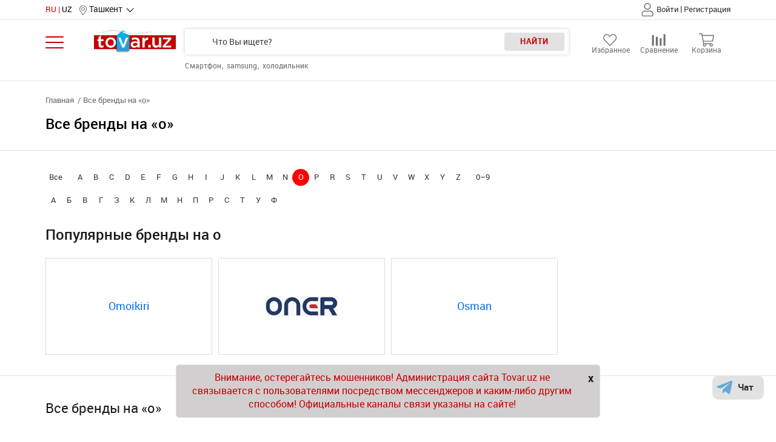

--- FILE ---
content_type: text/html; charset=UTF-8
request_url: https://tovar.uz/brands?letter=o
body_size: 10325
content:
<!DOCTYPE html>
<html lang="ru">
<head >
    <meta charset="UTF-8">
    <meta name="viewport" content="width=device-width, initial-scale=1, shrink-to-fit=no">
    <meta http-equiv="X-UA-Compatible" content="ie=edge">

    <link rel="apple-touch-icon" sizes="180x180" href="/apple-touch-icon.png">
    <link rel="icon" type="image/png" sizes="32x32" href="/favicon-32x32.png">
    <link rel="icon" type="image/png" sizes="16x16" href="/favicon-16x16.png">
    <link rel="manifest" href="/site.webmanifest">
    <link rel="mask-icon" href="/safari-pinned-tab.svg" color="#c92123">
    <meta name="msapplication-TileColor" content="#603cba">
    <meta name="theme-color" content="#ffffff">
    <meta name="yandex-verification" content="3af44d17485893a1"/>
    
    <!-- Google Tag Manager -->
<script>(function(w,d,s,l,i){w[l]=w[l]||[];w[l].push({'gtm.start':
            new Date().getTime(),event:'gtm.js'});var f=d.getElementsByTagName(s)[0],
        j=d.createElement(s),dl=l!='dataLayer'?'&l='+l:'';j.async=true;j.src=
        'https://www.googletagmanager.com/gtm.js?id='+i+dl;f.parentNode.insertBefore(j,f);
    })(window,document,'script','dataLayer','GTM-T8HN33S');</script>
<!-- End Google Tag Manager -->

<!-- Yandex.Metrika counter -->
<script type="text/javascript" >
    (function(m,e,t,r,i,k,a){m[i]=m[i]||function(){(m[i].a=m[i].a||[]).push(arguments)};
        m[i].l=1*new Date();
        for (var j = 0; j < document.scripts.length; j++) {if (document.scripts[j].src === r) { return; }}
        k=e.createElement(t),a=e.getElementsByTagName(t)[0],k.async=1,k.src=r,a.parentNode.insertBefore(k,a)})
    (window, document, "script", "https://mc.yandex.ru/metrika/tag.js", "ym");

    ym(56601619, "init", {
        clickmap:true,
        trackLinks:true,
        accurateTrackBounce:true,
        webvisor:true,
        ecommerce:"dataLayer"
    });
</script>
<noscript><div><img src="https://mc.yandex.ru/watch/56601619" style="position:absolute; left:-9999px;" alt="" /></div></noscript>
<!-- /Yandex.Metrika counter -->
<!-- Google banners -->
<script async src="https://pagead2.googlesyndication.com/pagead/js/adsbygoogle.js?client=ca-pub-4208419389812571"
     crossorigin="anonymous">
</script>
<!-- /Google banners -->
<!- -Yandex AdFox -->
<script>window.yaContextCb = window.yaContextCb || []</script>
<script src="https://yandex.ru/ads/system/context.js" async></script>
<!-- End Yandex AdFox -->
            <link rel="alternate" href="https://tovar.uz/brands?letter=o" hreflang="ru"/>
    <link rel="alternate" href="https://tovar.uz/uz/brands?letter=o" hreflang="uz"/>
    <link rel="alternate" href="https://tovar.uz/brands?letter=o" hreflang="x-default"/>
<title>Бренды на &quot;o&quot; - Tovar.uz</title>
<meta name="description" content="Список брендов, название которых начинается на &quot;o&quot;, представленных на Торговой платформе Tovar.uz.">
<meta property="og:title" content="Бренды на &quot;o&quot; - Tovar.uz">
<meta property="og:url" content="https://tovar.uz/brands?letter=o">
<meta property="og:description" content="Список брендов, название которых начинается на &quot;o&quot;, представленных на Торговой платформе Tovar.uz.">
    <link rel="canonical" href="https://tovar.uz/brands?letter=o">
    <meta property="og:type" content="website">
<meta property="og:image" content="/img/share-logo.png"/>
    <meta property="og:image:width" content="1200"/>
    <meta property="og:image:height" content="630"/>
    <meta property="twitter:title" content="Бренды на &quot;o&quot; - Tovar.uz">
    <meta property="twitter:description" content="Список брендов, название которых начинается на &quot;o&quot;, представленных на Торговой платформе Tovar.uz.">
    <meta property="twitter:image" content="/img/share-logo.png"/>
    <meta property="twitter:image:width" content="1200"/>
    <meta property="twitter:image:height" content="630"/>
    <meta property="twitter:card" content="summary_large_image"/>
    <script type="application/ld+json">{"@context":"https:\/\/schema.org","@type":"ItemList","url":"https:\/\/tovar.uz\/brands?letter=o","name":"Бренды на &quot;o&quot; - Tovar.uz","description":"Список брендов, название которых начинается на &quot;o&quot;, представленных на Торговой платформе Tovar.uz.","image":"\/img\/share-logo.png","itemListElement":[[{"@type":"ListItem","position":1,"item":{"@type":"Brand","name":"Omoikiri","url":"\/brands\/brand?brand_id=1243"}},{"@type":"ListItem","position":2,"item":{"@type":"Brand","name":"ONER","url":"\/brands\/brand?brand_id=1050","image":"\/images\/brands\/1050.jpg"}},{"@type":"ListItem","position":3,"item":{"@type":"Brand","name":"Osman","url":"\/brands\/brand?brand_id=1136"}}]]}</script>
    <link rel="preload" href="/website/fonts/Roboto/RobotoRegular.woff2" as="font" type="font/woff2" crossorigin="anonymous">
    <link rel="preload" href="/website/fonts/Roboto/RobotoBold.woff2" as="font" type="font/woff2" crossorigin="anonymous">
    <link rel="preload" href="/website/fonts/Roboto/RobotoLight.woff2" as="font" type="font/woff2" crossorigin="anonymous">
    <link rel="preload" href="/website/fonts/Roboto/RobotoMedium.woff2" as="font" type="font/woff2" crossorigin="anonymous">

    <meta name="csrf-param" content="_csrf">
<meta name="csrf-token" content="sC2R5e2dUUjRX1lfQJK6k_d2lwaguxo_Ce8_HkvontDbeNnc2-4nIZZpATQrpvLYqA_1QpOILGA6jlp6JLfapQ==">
<link href="/website/library/css/owl.carousel.min.css?v=1618318794" rel="stylesheet">
<link href="/website/brands/css/brands.css?v=1620128381" rel="stylesheet">
<link href="/website/main/css/bootstrap-grid.min.css?v=1661751391" rel="stylesheet">
<link href="/website/main/css/mmenu.min.css?v=1661751391" rel="stylesheet">
<link href="/website/main/css/main.css?v=1753880336" rel="stylesheet">
<link href="/website/main/css/responsive.css?v=1635403017" rel="stylesheet"></head>
<body class="mm-wrapper">

<nav id="mmenu"
     class="mm-menu mm-menu_offcanvas mm-menu_selected-hover mm-menu_selected-parent mm-menu_pagedim-black mm-menu_widescreen mm-menu_effect-menu-slide mm-menu_fullscreen mm-menu_theme-white mm-menu_multiline">
    <div class="mm-navbars_top">
        <div class="mm-navbar">
            <div id="navbarHeader" class="d-flex align-items-center justify-content-between mMenuMegaHeader">
                <div class="megaMenuLogo">
                    <img src="/img/logo.png" alt="tovar.uz">
                </div>
                <div class="d-flex align-items-center justify-content-between mm-lang-wrap">
                    

<div class="header__top__language d-flex align-items-center">

    
        <span class="header__top__language__link active">RU</span>
    
        <a class="header__top__language__link" href="/uz/brands?letter=o">UZ</a>
    </div>

                    <a id="mMenuClose" class="mm-btn my-btn mm-btn_close mm-navbar__btn" href="javascript:void(0);">
                        <span class="mm-sronly">Close menu</span>
                    </a>
                </div>
            </div>
        </div>
        <div class="mm-navbar">
            <div id="navbarAuth">
                <div class="w-100">
                    <div class="auth-wrap w-100 h-100 d-flex align-items-center justify-content-center">
                                                                                                    <noindex>
                            <ul class="list-unstyled auth-list d-flex align-items-center justify-content-center mb-0">
                                <li><a href="/login" rel="nofollow">Войти</a></li>
                                <li><a href="/signup" rel="nofollow">Регистрация</a></li>
                            </ul>
                        </noindex>
                                            </div>
                    <noindex>
                        <div class="auth-wrap w-100 h-100 d-flex align-items-center justify-content-center">
                            <a class="mmTopStar" href="/favorites" rel="nofollow">
                                <span class="mmStarNumber headerStarNumber d-flex align-items-center justify-content-center hide"></span>
                                <svg class="mmIconSvgHeartBold">
                                    <use xlink:href="/img/svg_sprites/svg_sprites_tvr.svg#svg-heartLight"></use>
                                </svg>
                                <span class="mmStartText">Избранное</span>
                            </a>
                                                        <a href="/compare" class="mmTopCompare" rel="nofollow">
                                <span class="mmCompareNumber d-flex align-items-center
                                    justify-cont ent-center hide">
                                                                    </span>
                                <svg class="mmIconSvgCompareTop">
                                    <use xlink:href="/img/svg_sprites/svg_sprites_tvr.svg#svgCompareTvr"></use>
                                </svg>
                                <span class="mmCompareText">Сравнение</span>
                            </a>
                            <a href="/cart" class="mmTopCart" rel="nofollow">
                                <span class="mmTopCartNumber headerTopCartNumber d-flex align-items-center
                                justify-content-center hide">
                                                                    </span>
                                <svg class="mmIconSvgCartTop">
                                    <use xlink:href="/img/svg_sprites/svg_sprites_tvr.svg#svg-cartLight"></use>
                                </svg>
                                <span class="mmCartText">Корзина</span>
                            </a>
                        </div>
                    </noindex>
                </div>
            </div>
        </div>
        <div class="mm-navbar js-mainTitle">
            <a class="mm-navbar__title"><span>Меню</span></a>
        </div>
    </div>
    <div class="mm-panels">
        <div id="panel-menu" class="mm-panel mm-panel_opened">
            <ul class="mm-listview js-mMenuRubricyte">
                <li class="mm-listitem" data-id="mm-1" data-type="simple_goods">
                    <a class="mm-btn mm-btn_next mm-listitem__btn mm-listitem__text" href="javascript:void(0);">
                        Товары                        <span class="mm-sronly">Open submenu</span>
                    </a>
                </li>
                <li class="mm-listitem" data-id="mm-9" data-type="industrial_goods">
                    <a class="mm-btn mm-btn_next mm-listitem__btn mm-listitem__text" href="javascript:void(0);">
                        Товары для бизнеса                        <span class="mm-sronly">Open submenu</span></a></li>
                <li class="mm-listitem" data-id="mm-10" data-type="service">
                    <a class="mm-btn mm-btn_next mm-listitem__btn mm-listitem__text" href="javascript:void(0);">
                        Услуги                        <span class="mm-sronly">Open submenu</span></a>
                </li>
            </ul>
                    </div>
        <div id="mm-1" class="mm-panel mm-hidden" style="display: none"></div>
    </div>
</nav>
<div id="mm-0" class="mm-page mm-slideout">
    <div class="b-wrap">
        
<!-- Google Tag Manager (noscript) -->
<noscript><iframe src="https://www.googletagmanager.com/ns.html?id=GTM-T8HN33S"
                  height="0" width="0" style="display:none;visibility:hidden"></iframe></noscript>
<!-- End Google Tag Manager (noscript) -->

<header class="header bgcolor-4">
    <div class="header__top__mobile d-flex align-items-center justify-content-between d-md-none">
        <div class="d-flex align-items-center">
            <a class="hamburgerMobile" id="mMenuHamburger" href="javascript:void(0);"><img src="/img/hamburger.svg" alt=""></a>
                            <a class="header__nav__logo header__mobile__logo" href="/" title="На главную">
                    <img src="/img/logo.png" alt="logo tovar.uz">
                </a>
                    </div>
        <noindex>
            <div class="d-flex align-items-center justify-content-center">
                <a class="headerTopStar" href="/favorites" rel="nofollow">
                    <span class="headerStarNumber d-flex align-items-center justify-content-center hide">
                                            </span>
                    <svg class="iconSvgHeartBold">
                        <use xlink:href="/img/svg_sprites/svg_sprites_tvr.svg#svg-heartLight"></use>
                    </svg>
                    <span class="headerTopText d-none d-sm-block">Избранное</span>
                </a>
                                <a href="/cart" class="headerTopCart" rel="nofollow">
                    <span
                        class="headerTopCartNumber d-flex align-items-center justify-content-center  hide"
                    >
                                            </span>
                    <svg class="iconSvgCartTop">
                        <use xlink:href="/img/svg_sprites/svg_sprites_tvr.svg#svg-cartLight"></use>
                    </svg>
                    <span class="headerTopText d-none d-sm-block">Корзина</span>
                </a>
            </div>
        </noindex>
    </div>
    <div class="header__nav__mobile">
        <div class="locationRegion d-flex flex-column align-items-center mb-3">
            <div class="locationItem js-locationModal d-flex align-items-center">
                <svg class="iconMapMarker">
                    <use xlink:href="/img/svg_sprites/svg_sprites_tvr.svg#svgMapMarker"></use>
                </svg>
                                Ташкент            </div>
        </div>
        <div class="header__nav__search header__nav__search--mobile">
            <form id="form-search-id-mob" role="search"
                  action="/search"
                  class="header__nav__search__form">
                <input type="hidden" id="search-pointer-id" value="0">
                <input type="text" name="search" id="search-id-mob"
                       autocomplete="off" value=""
                       placeholder="Что Вы ищете?">
                <button type="submit" class="header__nav__search__form__btn">
                    Найти                </button>
            </form>
            <div id="search-result-id-mob" class="search__result scroll" style="display: none"></div>
            <div class="white-overlay" style="z-index: 99; display: none"></div>
                            <ul class="top-pro list-unstyled d-flex flex-wrap mt-3 mb-0">
                                            <li class="mb-1 mb-md-0">
                            <a href="/search?search=Смартфон">
                                Смартфон                            </a>
                        </li>
                                            <li class="mb-1 mb-md-0">
                            <a href="/search?search=samsung">
                                samsung                            </a>
                        </li>
                                            <li class="mb-1 mb-md-0">
                            <a href="/search?search=холодильник">
                                холодильник                            </a>
                        </li>
                                    </ul>
                    </div>
    </div>
    <div class="header__top">
        <div class="container locationParent d-flex align-items-center justify-content-between">
            <div class="d-flex align-items-center">
                

<div class="header__top__language d-flex align-items-center">

    
        <span class="header__top__language__link active">RU</span>
    
        <a class="header__top__language__link" href="/uz/brands?letter=o">UZ</a>
    </div>

                <div class="locationRegion d-flex flex-column align-items-center">
                    <div class="locationItem js-locationModal d-flex align-items-center">
                        <svg class="iconMapMarker">
                            <use xlink:href="/img/svg_sprites/svg_sprites_tvr.svg#svgMapMarker"></use>
                        </svg>
                        Ташкент                    </div>
                </div>
            </div>
            <div class="d-flex align-items-center">
                <noindex>
                    <div class="d-flex justify-content-between d-xl-none">
                        <a class="headerTopStar" href="/favorites" rel="nofollow">
                            <span
                                class="headerStarNumber d-flex align-items-center justify-content-center hide"
                            >
                                                            </span>
                            <svg class="iconSvgHeartBold">
                                <use xlink:href="/img/svg_sprites/svg_sprites_tvr.svg#svg-heartLight"></use>
                            </svg>
                            <span class="headerTopText">Избранное</span>
                        </a>
                                                                            <a href="/compare" class="headerTopCompare" rel="nofollow">
                                <span class="headerCompareNumber d-flex align-items-center
                                    justify-content-center hide">
                                                                    </span>
                                <svg class="iconSvgCompareTop">
                                    <use xlink:href="/img/svg_sprites/svg_sprites_tvr.svg#svgCompareTvr"></use>
                                </svg>
                                <span class="headerTopText">Сравнение</span>
                            </a>
                                                <a href="/cart" class="headerTopCart" rel="nofollow">
                            <span class="headerTopCartNumber d-flex align-items-center
                                    justify-content-center hide">
                                                            </span>
                            <svg class="iconSvgCartTop">
                                <use xlink:href="/img/svg_sprites/svg_sprites_tvr.svg#svg-cartLight"></use>
                            </svg>
                            <span class="headerTopText">Корзина</span>
                        </a>
                    </div>
                </noindex>
                    <noindex>
        <div class="header__top__avatar top-left d-flex align-items-center">
            <svg class="svg-userTop">
                <use xlink:href="/img/svg_sprites/svg_sprites_tvr.svg#svg-user-tvr"></use>
            </svg>
            <a class="header__top__avatar" href="/login" rel="nofollow">
                Войти            </a>
            <div class="separator">|</div>
            <div class="header__top__avatar">
                <a href="/signup" rel="nofollow">
                    Регистрация                </a>
            </div>
        </div>
    </noindex>
            </div>
        </div>
    </div>
    <div class="header__nav header__nav--not">
        <div id="js-MediumMenuMega" class="container megaMenu-wrapTop align-items-start d-flex">
            <div class="hamburger-rubric js-MediumHamburger">
                <img src="/img/hamburger.svg" alt="">
            </div>
                            <a class="header__nav__logo" href="/" title="На главную">
                    <img src="/img/logo.png" alt="">
                </a>
            
            <div class="main-search">
                <div class="rubric  rubric-in-search justify-content-center">
                    <input type="hidden" id="categ-type-id" name="t" value=""/>
                    <input type="hidden" id="dropdown-categ-flag-id" value="0">
                    <div class="wrap-drop wrap-drop__rubric d-flex align-items-center" id="drop1">
                        <span>
    Товары
</span>
<ul class="drop rubric__drop rubric-Drop list-unstyled mb-0">
            <li

                            class="selected"
             >
            <a value="simple_goods" onclick="SearchDDClick(this)" href="#">
                <b>Товары</b>            </a>

        </li>
            <li

             >
            <a value="all" onclick="SearchDDClick(this)" href="#">
                Все категории            </a>

        </li>
            <li

             >
            <a value="978" onclick="SearchDDClick(this)" href="#">
                Авто, мото            </a>

        </li>
            <li

             >
            <a value="6635" onclick="SearchDDClick(this)" href="#">
                Домашние животные и зоотовары            </a>

        </li>
            <li

             >
            <a value="594" onclick="SearchDDClick(this)" href="#">
                Дом и сад            </a>

        </li>
            <li

             >
            <a value="3093" onclick="SearchDDClick(this)" href="#">
                Инструмент            </a>

        </li>
            <li

             >
            <a value="7224" onclick="SearchDDClick(this)" href="#">
                Канцтовары            </a>

        </li>
            <li

             >
            <a value="6269" onclick="SearchDDClick(this)" href="#">
                Красота и здоровье            </a>

        </li>
            <li

             >
            <a value="5658" onclick="SearchDDClick(this)" href="#">
                Одежда, обувь, аксессуары            </a>

        </li>
            <li

             >
            <a value="6562" onclick="SearchDDClick(this)" href="#">
                Подарки, хобби, книги            </a>

        </li>
            <li

             >
            <a value="4748" onclick="SearchDDClick(this)" href="#">
                Предметы искусства и роскоши            </a>

        </li>
            <li

             >
            <a value="6034" onclick="SearchDDClick(this)" href="#">
                Продукты питания, напитки            </a>

        </li>
            <li

             >
            <a value="5316" onclick="SearchDDClick(this)" href="#">
                Свадебные товары            </a>

        </li>
            <li

             >
            <a value="4807" onclick="SearchDDClick(this)" href="#">
                Спорт и отдых            </a>

        </li>
            <li

             >
            <a value="2" onclick="SearchDDClick(this)" href="#">
                Строительство            </a>

        </li>
            <li

             >
            <a value="2655" onclick="SearchDDClick(this)" href="#">
                Техника и электроника            </a>

        </li>
            <li

             >
            <a value="5534" onclick="SearchDDClick(this)" href="#">
                Товары для детей            </a>

        </li>
            <li

             >
            <a value="industrial_goods" onclick="SearchDDClick(this)" href="#">
                <b>Товары для бизнеса</b>            </a>

        </li>
            <li

             >
            <a value="service" onclick="SearchDDClick(this)" href="#">
                <b>Услуги</b>            </a>

        </li>
    
</ul>                    </div>
                </div>
                <div class="header__nav__search">
                                        <form id="form-search-id" role="search"
                          action="/search"
                          class="header__nav__search__form">
                        <input type="hidden" name="category" id="category-select-id" value="">
                        <input type="hidden" id="search-pointer-id" value="0">
                        <input type="text" name="search" id="search-id" autocomplete="off"
                               value=""
                               placeholder="Что Вы ищете?">
                        <button type="submit" id="search-btn"
                                class="tvr-btn-gainsborough header__nav__search__form__btn">
                            Найти                        </button>
                        <div class="search__result scroll2" id="search-result-id" style="display: none">
                        </div>
                    </form>
                                            <ul class="top-pro list-unstyled d-flex flex-wrap mb-0">
                                                            <li>
                                    <a href="/search?search=Смартфон">
                                        Смартфон                                    </a>
                                </li>
                                                            <li>
                                    <a href="/search?search=samsung">
                                        samsung                                    </a>
                                </li>
                                                            <li>
                                    <a href="/search?search=холодильник">
                                        холодильник                                    </a>
                                </li>
                                                    </ul>
                                    </div>
                <div id="serach-dialog-message" style="display: none">
                    <p class="error-msg-p">
                        Минимум 3 символа!                    </p>
                </div>
                <div id="serach-dialog-message-2" style="display: none">
                    <p class="error-msg-p">
                        Строка поиска пуста!                    </p>
                </div>

            </div>
            <noindex>
                <div class="d-none d-xl-flex justify-content-between">
                    <a class="headerTopStar" href="/favorites" rel="nofollow">
                        <span
                            class="headerStarNumber d-flex align-items-center justify-content-center hide"
                        >
                                                    </span>
                        <svg class="iconSvgHeartBold">
                            <use xlink:href="/img/svg_sprites/svg_sprites_tvr.svg#svg-heartLight"></use>
                        </svg>
                        <span class="headerTopText">Избранное</span>
                    </a>
                                                                <a href="/compare" class="headerTopCompare" rel="nofollow">
                                <span class="headerCompareNumber d-flex align-items-center justify-content-center hide">
                                                                    </span>
                            <svg class="iconSvgCompareTop">
                                <use xlink:href="/img/svg_sprites/svg_sprites_tvr.svg#svgCompareTvr"></use>
                            </svg>
                            <span class="headerTopText">Сравнение</span>
                        </a>
                                        <a href="/cart" class="headerTopCart" rel="nofollow">
                        <span
                            class="headerTopCartNumber d-flex align-items-center justify-content-center hide"
                        >
                                                    </span>
                        <svg class="iconSvgCartTop">
                            <use xlink:href="/img/svg_sprites/svg_sprites_tvr.svg#svg-cartLight"></use>
                        </svg>
                        <span class="headerTopText">Корзина</span>
                    </a>
                </div>
            </noindex>
            <div id="js-megaMenuId" class="mediumMenuMega col-over768-3 col-over992-3 col-over1200-3 d-none"></div>
        </div>

        <input type="hidden" id="current-lang-id" value="ru">
    </div>
</header>

<input type="hidden" value="" id="categ-keypres-id">
<input type='hidden' id='scr-data' curr_lang="ru">
<input type='hidden' id='scr-type' value="">
<input type='hidden' id='scr-see-more-text' value="Смотреть больше">

<input type='hidden' id='scr-menu-simple_goods' value="Товары">
<input type='hidden' id='scr-menu-industrial_goods' value="Товары для бизнеса">
<input type='hidden' id='scr-menu-service' value="Услуги">
<input type="hidden" name="rgn" id="regionhidden-id" value="1">


<input type='hidden' id='cabinet-in' value="0">
<div id="svg-arrow-div" style="display: none">
    <svg class="megaMenu__arrow">
        <use xlink:href="/img/svg_sprites/svg_sprites_tvr.svg#svg-arrow-down"></use>
    </svg>
</div>        <main class="b-container">
            <div class="page_content w-100">
                <div class="tvr-brands h-100">
    <div class="border-bottom bgcolor-4">
        <div class="container">
            <div class="header__breadcrumb">
                                <ul class="breadcrumb list-unstyled">
                    <li class="breadcrumb-item"><a href="/">
                            Главная                        </a>
                    </li>
                    <li class="breadcrumb-item active">
                        Все бренды на  &laquo;o&raquo;                    </li>
                </ul>
                <h1 class="header__title">Все бренды на  &laquo;o&raquo;</h1>
            </div>
        </div>
    </div>
    <section class="tvr-brands-wrap">
        <div class="container">
            <div class="brands-by-letter mb-4">
                                    <ul class="brands-by-letter-list list-unstyled d-flex flex-wrap mb-0 mb-2">
                        <li class="brands-by-letter-all">
                                                            <a href="/brands" class="letter-btn-all">
                                    <span class="letter-btn-all__item">Все</span>
                                </a>
                                                    </li>
                                                                                <li class="brands-by-letter-item">
                                                                    <a href="/brands?letter=a">
                                        <span class="letter-item">A</span>
                                    </a>
                                                            </li>
                                                                                <li class="brands-by-letter-item">
                                                                    <a href="/brands?letter=b">
                                        <span class="letter-item">B</span>
                                    </a>
                                                            </li>
                                                                                <li class="brands-by-letter-item">
                                                                    <a href="/brands?letter=c">
                                        <span class="letter-item">C</span>
                                    </a>
                                                            </li>
                                                                                <li class="brands-by-letter-item">
                                                                    <a href="/brands?letter=d">
                                        <span class="letter-item">D</span>
                                    </a>
                                                            </li>
                                                                                <li class="brands-by-letter-item">
                                                                    <a href="/brands?letter=e">
                                        <span class="letter-item">E</span>
                                    </a>
                                                            </li>
                                                                                <li class="brands-by-letter-item">
                                                                    <a href="/brands?letter=f">
                                        <span class="letter-item">F</span>
                                    </a>
                                                            </li>
                                                                                <li class="brands-by-letter-item">
                                                                    <a href="/brands?letter=g">
                                        <span class="letter-item">G</span>
                                    </a>
                                                            </li>
                                                                                <li class="brands-by-letter-item">
                                                                    <a href="/brands?letter=h">
                                        <span class="letter-item">H</span>
                                    </a>
                                                            </li>
                                                                                <li class="brands-by-letter-item">
                                                                    <a href="/brands?letter=i">
                                        <span class="letter-item">I</span>
                                    </a>
                                                            </li>
                                                                                <li class="brands-by-letter-item">
                                                                    <a href="/brands?letter=j">
                                        <span class="letter-item">J</span>
                                    </a>
                                                            </li>
                                                                                <li class="brands-by-letter-item">
                                                                    <a href="/brands?letter=k">
                                        <span class="letter-item">K</span>
                                    </a>
                                                            </li>
                                                                                <li class="brands-by-letter-item">
                                                                    <a href="/brands?letter=l">
                                        <span class="letter-item">L</span>
                                    </a>
                                                            </li>
                                                                                <li class="brands-by-letter-item">
                                                                    <a href="/brands?letter=m">
                                        <span class="letter-item">M</span>
                                    </a>
                                                            </li>
                                                                                <li class="brands-by-letter-item">
                                                                    <a href="/brands?letter=n">
                                        <span class="letter-item">N</span>
                                    </a>
                                                            </li>
                                                                                <li class="brands-by-letter-item">
                                                                    <a href="javascript:void(0)">
                                        <span class="letter-item active">O</span>
                                    </a>
                                                            </li>
                                                                                <li class="brands-by-letter-item">
                                                                    <a href="/brands?letter=p">
                                        <span class="letter-item">P</span>
                                    </a>
                                                            </li>
                                                                                <li class="brands-by-letter-item">
                                                                    <a href="/brands?letter=r">
                                        <span class="letter-item">R</span>
                                    </a>
                                                            </li>
                                                                                <li class="brands-by-letter-item">
                                                                    <a href="/brands?letter=s">
                                        <span class="letter-item">S</span>
                                    </a>
                                                            </li>
                                                                                <li class="brands-by-letter-item">
                                                                    <a href="/brands?letter=t">
                                        <span class="letter-item">T</span>
                                    </a>
                                                            </li>
                                                                                <li class="brands-by-letter-item">
                                                                    <a href="/brands?letter=u">
                                        <span class="letter-item">U</span>
                                    </a>
                                                            </li>
                                                                                <li class="brands-by-letter-item">
                                                                    <a href="/brands?letter=v">
                                        <span class="letter-item">V</span>
                                    </a>
                                                            </li>
                                                                                <li class="brands-by-letter-item">
                                                                    <a href="/brands?letter=w">
                                        <span class="letter-item">W</span>
                                    </a>
                                                            </li>
                                                                                <li class="brands-by-letter-item">
                                                                    <a href="/brands?letter=x">
                                        <span class="letter-item">X</span>
                                    </a>
                                                            </li>
                                                                                <li class="brands-by-letter-item">
                                                                    <a href="/brands?letter=y">
                                        <span class="letter-item">Y</span>
                                    </a>
                                                            </li>
                                                                                <li class="brands-by-letter-item">
                                                                    <a href="/brands?letter=z">
                                        <span class="letter-item">Z</span>
                                    </a>
                                                            </li>
                                                                                                        <li class="brands-by-number-all">
                                                                    <a href="/brands?letter=0–9">
                                        <span class="letter-item">0–9</span>
                                    </a>
                                                            </li>
                                            </ul>
                                                    <ul class="brands-by-letter-list list-unstyled d-flex flex-wrap mb-0 mb-2">
                                                                                <li class="brands-by-letter-item">
                                                                    <a href="/brands?letter=а">
                                        <span class="letter-item">А</span>
                                    </a>
                                                            </li>
                                                                                <li class="brands-by-letter-item">
                                                                    <a href="/brands?letter=б">
                                        <span class="letter-item">Б</span>
                                    </a>
                                                            </li>
                                                                                <li class="brands-by-letter-item">
                                                                    <a href="/brands?letter=в">
                                        <span class="letter-item">В</span>
                                    </a>
                                                            </li>
                                                                                <li class="brands-by-letter-item">
                                                                    <a href="/brands?letter=г">
                                        <span class="letter-item">Г</span>
                                    </a>
                                                            </li>
                                                                                <li class="brands-by-letter-item">
                                                                    <a href="/brands?letter=з">
                                        <span class="letter-item">З</span>
                                    </a>
                                                            </li>
                                                                                <li class="brands-by-letter-item">
                                                                    <a href="/brands?letter=к">
                                        <span class="letter-item">К</span>
                                    </a>
                                                            </li>
                                                                                <li class="brands-by-letter-item">
                                                                    <a href="/brands?letter=л">
                                        <span class="letter-item">Л</span>
                                    </a>
                                                            </li>
                                                                                <li class="brands-by-letter-item">
                                                                    <a href="/brands?letter=м">
                                        <span class="letter-item">М</span>
                                    </a>
                                                            </li>
                                                                                <li class="brands-by-letter-item">
                                                                    <a href="/brands?letter=н">
                                        <span class="letter-item">Н</span>
                                    </a>
                                                            </li>
                                                                                <li class="brands-by-letter-item">
                                                                    <a href="/brands?letter=п">
                                        <span class="letter-item">П</span>
                                    </a>
                                                            </li>
                                                                                <li class="brands-by-letter-item">
                                                                    <a href="/brands?letter=р">
                                        <span class="letter-item">Р</span>
                                    </a>
                                                            </li>
                                                                                <li class="brands-by-letter-item">
                                                                    <a href="/brands?letter=с">
                                        <span class="letter-item">С</span>
                                    </a>
                                                            </li>
                                                                                <li class="brands-by-letter-item">
                                                                    <a href="/brands?letter=т">
                                        <span class="letter-item">Т</span>
                                    </a>
                                                            </li>
                                                                                <li class="brands-by-letter-item">
                                                                    <a href="/brands?letter=у">
                                        <span class="letter-item">У</span>
                                    </a>
                                                            </li>
                                                                                <li class="brands-by-letter-item">
                                                                    <a href="/brands?letter=ф">
                                        <span class="letter-item">Ф</span>
                                    </a>
                                                            </li>
                                            </ul>
                            </div>
                        <h2 class="h1 mb-4">Популярные бренды на o</h2>
            <div class="brand-card">

                                                    <div class="row">
                                                    <div class="col-sx-6 col-md-4 col-lg-3 col-xxl-2 mb-2">
                                <div class="brand-card-item">
                                    <a class="d-flex align-items-center justify-content-center w-100 h-100"
                                       href="/brands/brand?brand_id=1243">
                                                                                                                            <span class="brand-logo">Omoikiri</span>
                                                                            </a>
                                </div>
                            </div>
                                                    <div class="col-sx-6 col-md-4 col-lg-3 col-xxl-2 mb-2">
                                <div class="brand-card-item">
                                    <a class="d-flex align-items-center justify-content-center w-100 h-100"
                                       href="/brands/brand?brand_id=1050">
                                                                                                                            <img data-src="/images/brands/1050.jpg" style="display: none" alt="ONER">
                                                                            </a>
                                </div>
                            </div>
                                                    <div class="col-sx-6 col-md-4 col-lg-3 col-xxl-2 mb-2">
                                <div class="brand-card-item">
                                    <a class="d-flex align-items-center justify-content-center w-100 h-100"
                                       href="/brands/brand?brand_id=1136">
                                                                                                                            <span class="brand-logo">Osman</span>
                                                                            </a>
                                </div>
                            </div>
                                            </div>
                
            </div>
        </div>
            <section class="tvr-brands-letter-wrap">
        <div class="wrap-brands mt-4">
            <div class="container">
                <div class="wrap-brands__item">
                    <div class="list-brands">
                        <div class="d-flex flex-wrap justify-content-between">
                            <div class="brand-letter">
                                Все бренды на  &laquo;o&raquo;                            </div>
                        </div>
                        <ul class="list-unstyled mb-0 list-brand__item d-flex flex-wrap">
                                                            <li>
                                    <a href="/brands/brand?brand_id=1243">Omoikiri</a>
                                </li>
                                                                                            <li>
                                    <a href="/brands/brand?brand_id=1050">ONER</a>
                                </li>
                                                                                            <li>
                                    <a href="/brands/brand?brand_id=1136">Osman</a>
                                </li>
                                                                                    </ul>
                    </div>
                </div>
            </div>
        </div>
    </section>
    </section>
</div>
                            </div>
        </main>
        
<footer class="b-footer">
    <div class="footer__top">
        <div class="container">
            <div class="row mt-2 mb-2 tr-table">
                <section class="col-md-4 col-lg-3 pt-2 pb-2 mt-1 mb-1 td-table">
                    <h3 class="h3 f-title__after fontColor-1 js-f__title mr-md-2" data-id="id-1">Покупателям</h3>
                    <ul id="id-1" class="footer-content-list list-unstyled js-contentList d-md-block mb-0 mt-2 mr-md-2">
                        <li>
                            <a href="/help?p=201&help_t=user" rel="nofollow">
                                Как зарегистироваться                            </a>
                        </li>
                        <li>
                            <a href="/help?p=202&help_t=user" rel="nofollow">
                                Как пользоваться поиском                            </a>
                        </li>
                    </ul>
                </section>
                <section class="col-md-4 col-lg-3 pt-2 pb-2 mt-1 mb-1 td-table">
                    <h3 class="h3 f-title__after fontColor-1 js-f__title ml-md-2 mr-md-2" data-id="id-2">Продавцам / Компаниям</h3>
                    <ul id="id-2" class="footer-content-list list-unstyled js-contentList d-md-block mb-0 mt-2 ml-md-2 mr-md-2">
                        <li>
                            <a href="/help?p=200&help_t=merchant" rel="nofollow">
                                Как добавить компанию                            </a>
                        </li>
                        <li>
                            <a href="/help?p=203&help_t=merchant" rel="nofollow">
                                Добавление товаров и услуг                            </a>
                        </li>
                        <li>
                            <a href="/help?p=204&help_t=merchant" rel="nofollow">
                                Личный кабинет компании                            </a>
                        </li>
                    </ul>
                </section>
                <section class="col-md-4 col-lg-3 pt-2 pb-2 mt-1 mb-1 td-table">
                    <h3 class="h3 f-title__after fontColor-1 js-f__title ml-md-2 mr-lg-2" data-id="id-3">Информация</h3>
                    <ul id="id-3" class="footer-content-list list-unstyled js-contentList d-md-block mb-0 mt-2 ml-md-2 mr-lg-2">
                        <li><a href="/oferta" rel="nofollow">
                                Правила и соглашения                            </a></li>
                        <li><a href="/oferta/6" rel="nofollow">
                                О проекте</a>
                        </li>
                        <li><a href="/help" rel="nofollow">
                                Справка                            </a>
                        </li>
                    </ul>
                </section>
                <section class="col-md-12 col-lg-3 pt-2 pb-2 mt-1 mb-1 td-table">
                    <h3 class="h3 fontColor-1 d-flex justify-content-center d-md-block ml-lg-2">Социальные сети</h3>
                    <ul class="footer-social-list list-unstyled mt-3 mb-3 d-flex justify-content-center justify-content-md-start ml-lg-2 ">
                        <li>
                            <a class="d-inline-block" href="https://www.facebook.com/tovar.uz" target="_blank" rel="nofollow">
                                <svg class="social-icons">
                                    <use xlink:href="/img/svg_sprites/svg_sprites_tvr.svg#svg-facebook"></use>
                                </svg>
                            </a>
                        </li>
                        <li>
                            <a class="d-inline-block" href="https://t.me/tovaruz_official" target="_blank" rel="nofollow">
                                <svg class="social-icons">
                                    <use xlink:href="/img/svg_sprites/svg_sprites_tvr.svg#svg-telegram"></use>
                                </svg>
                            </a>
                        </li>
                        <li>
                            <a class="d-inline-block" href="https://www.instagram.com/tovar.uz_official/" target="_blank" rel="nofollow">
                                <img class="b-icon__instagram" src="/img/svg__icons/instagram.svg" alt="">
                            </a>
                        </li>
                        <li>
                            <a class="d-inline-block" href="https://youtu.be/UIlBWzaTKOk" target="_blank" rel="nofollow">
                                <svg class="social-icons">
                                    <use xlink:href="/img/svg_sprites/svg_sprites_tvr.svg#svg-youtube"></use>
                                </svg>
                            </a>
                        </li>
                    </ul>
                    <div class="row">
                        <div class="col-6 col-md-4 col-lg-6 offset-3 offset-md-0">
                            <div class="f-logo ml-lg-2">
                                                                    <a href="/" title="На главную">
                                        <img src="/img/logo.png" alt="logo tovar.uz">
                                    </a>
                                                            </div>
                        </div>
                    </div>
                </section>
            </div>
        </div>
    </div>
    <div class="footer__project">
        <div class="container">
            <div class="row">
                <div class="col-md-5">
                    <strong class="project-com d-flex justify-content-center justify-content-md-start w-100">
                        <p>Проект компании <a href="https://www.goldenpages.uz/" target="_blank" rel="nofollow">Golden Pages</a></p>                    </strong>
                </div>
                <div class="col-md-6 d-flex justify-content-center justify-content-md-start w-100">
                    <small class="f-copy">
                        &copy; 2020-2026 tovar.uz | Все права защищены                    </small>
                </div>
            </div>
        </div>
    </div>
</footer>

<div class="white-overlay" style="z-index: 99"></div>
<div class="js-overlay-megaMenu d-none"></div>
<div class="js-overlay-mediumMegaMenu d-none"></div>

<div class="on-top" aria-label="scroll top">
    <img src="/img/arrow-up-new.svg" alt="scroll top" width="60px" height="60px">
</div>
<div class="btnChatTelegram">
    <a class="telegramLink d-flex align-items-center" href="https://t.me/tovaruz_official" target="_blank" rel="nofollow">
        <svg class="svgChatTelegram">
            <use xlink:href="/img/svg_sprites/svg_sprites_tvr.svg#svgTelegram"></use>
        </svg>
        <span class="telegramName">Чат</span>
    </a>
</div>

<script async src="https://www.googletagmanager.com/gtag/js?id=UA-164343058-1"></script>
</body>
</html>
        <script>
            function QaqalNa(e) {
                setTimeout(function () {
                    salsa(e);
                }, 5);
            }

            function salsa(e) {

                var ss = jQuery('.modal-backdrop');
                var ss4 = jQuery(e).next().children().children().find('.modal-header');
                var ss2 = jQuery('.modal-content');
                var ss3 = jQuery(e).next().children();


                if (ss != undefined) {
                    ss.css('background-color', 'transparent');
                }
                if (ss2 != undefined) {
                    ss2.css('box-shadow', 'none');
                }
                if (ss3 != undefined) {
                    ss3.css('width', '34%');
                    ss3.css('left', '11%');
                }
                if (ss4 != undefined) {
                    ss4.hide();
                }

            }

            function BannerClick(e) {
                var t = jQuery(e);
                var procType = "click";
                var bannerType = t.attr("data-type");
                var bannerId = t.attr("data-id");
                var bannerUrl = t.attr("data-url");

                jQuery.ajax({
                    type: "POST",
                    url: "/ajax/banner-stat",
                    dataType: "json",
                    data: {
                        bannerType: bannerType,
                        bannerId: bannerId,
                        procType: procType

                    },
                    success: function (answ) {

                    }
                });
                window.open(bannerUrl, "_blank");
            }

            function searchCategClick(e) {
                var t = jQuery(e);
                var url = t.attr("data-url");
                window.location = url;
            }

            function searchClick(e) {
                var t = jQuery(e);
                var url = t.attr("data-url");
                var categ = jQuery("#category-select-id").val();
                window.location = url + "&category=" + categ;
            }

            // function preloadImgItem() {
            //
            //     jQuery('.owl-stage').find('img').each(function () {
            //         jQuery(this).attr('src', jQuery(this).attr('data-src'));
            //         jQuery(this).show();
            //     });
            // }
            //
            //
            // function preloadImgFull(){
            //
            //     jQuery('.page-content').find('img').each(function () {
            //         jQuery(this).attr('src',jQuery(this).attr('data-src'));
            //         jQuery(this).show();
            //     });
            // }


        </script>
    </div>
</div>
<div class="alert-about-fishing">
    <div class="close-alert">x</div>
    <div class="alert-body"> <span style="color:#c40001;">Внимание, остерегайтесь мошенников! Администрация сайта Tovar.uz не связывается с пользователями посредством мессенджеров и каким-либо другим способом! Официальные каналы связи указаны на сайте!</span></div>
</div>

<input type="hidden" id="search-value-rubric" value="В рубрике:">
<input type="hidden" id="search-value-goods" value="В товарах:">
<input type="hidden" id="search-value-services" value="В услугах:">
<input type="hidden" id="search-value-brands" value=" в брэндах: ">
<input type="hidden" id="go-to-link-mobile-menu" value="Перейти">
<input type="hidden" id="process-name" value="brands">
<input type="hidden" id="rgn-translit" value="">
<input type="hidden" id="mobile-menu-state-id" data-text="" value="0">
<div id="mMenuOverlayClose" class="mm-wrapper__blocker mm-slideout">
    <a href="#mm-0">
        <span class="mm-sronly">Close menu</span>
    </a>
</div>
<div id="svg-arrow-div" style="display: none">
    <svg class="megaMenu__arrow">
        <use xlink:href="/img/svg_sprites/svg_sprites_tvr.svg#svg-arrow-down"></use>
    </svg>
</div>

<div class="modalUiLocationRegion" id="locationRegion" style="display: none;">
    <div class="overlayUI"></div>
    <div class="d-flex align-items-center justify-content-center h-100">
        <div class="modalUiWrapRegion">
            <svg class="modalUi-close">
                <use xlink:href="/img/svg_sprites/svg_sprites_tvr.svg#svg-close"></use>
            </svg>
            <div class="modalTitleRegion mb-3">Выберите ваш регион</div>
            <div class="row">
                <div class="col-12">
                    <div class="currentRegion">
                        Ташкент                    </div>
                    <ul class="listRegion list-unstyled mb-0">
                                                        <li>
                                    <span class="itemRegion" onclick="setNewRegion('2')">
                                        Узбекистан                                    </span>
                                </li>
                                                            <li>
                                    <span class="itemRegion" onclick="setNewRegion('336')">
                                        Андижанская область                                    </span>
                                </li>
                                                            <li>
                                    <span class="itemRegion" onclick="setNewRegion('331')">
                                        Бухарская область                                    </span>
                                </li>
                                                            <li>
                                    <span class="itemRegion" onclick="setNewRegion('337')">
                                        Джизакская область                                    </span>
                                </li>
                                                            <li>
                                    <span class="itemRegion" onclick="setNewRegion('329')">
                                        Кашкадарьинская область                                    </span>
                                </li>
                                                            <li>
                                    <span class="itemRegion" onclick="setNewRegion('338')">
                                        Навоийская область                                    </span>
                                </li>
                                                            <li>
                                    <span class="itemRegion" onclick="setNewRegion('339')">
                                        Наманганская область                                    </span>
                                </li>
                                                            <li>
                                    <span class="itemRegion" onclick="setNewRegion('335')">
                                        Республика Каракалпакстан                                    </span>
                                </li>
                                                            <li>
                                    <span class="itemRegion" onclick="setNewRegion('333')">
                                        Самаркандская область                                    </span>
                                </li>
                                                            <li>
                                    <span class="itemRegion" onclick="setNewRegion('334')">
                                        Сурхандарьинская область                                    </span>
                                </li>
                                                            <li>
                                    <span class="itemRegion" onclick="setNewRegion('330')">
                                        Сырдарьинская область                                    </span>
                                </li>
                                                            <li>
                                    <span class="itemRegion" onclick="setNewRegion('328')">
                                        Ташкентская область                                    </span>
                                </li>
                                                            <li>
                                    <span class="itemRegion" onclick="setNewRegion('332')">
                                        Ферганская область                                    </span>
                                </li>
                                                            <li>
                                    <span class="itemRegion" onclick="setNewRegion('340')">
                                        Хорезмская область                                    </span>
                                </li>
                                                </ul>
                </div>
            </div>
        </div>
    </div>
</div>


<script src="/js/global.js?v2"></script>
<script src="/js/jquery.js"></script>
<script src="/website/library/js/owl.carousel.min.js?v=1618318794"></script>
<script src="/assets/78216705/yii.js"></script>
<script src="/website/main/js/rubricators/MegaMenu.min.js?v=1661751391"></script>
<script src="/website/main/js/rubricators/MobileMenuMMenu.min.js?v=1661751391"></script>
<script src="/website/library/js/jquery.blockUI.min.js?v=1661751391"></script>
<script src="/js/main.min.js?v=1755076756"></script>
<script src="/js/lazy-load.min.js?v=1661751391"></script>
<script src="/website/brands/js/brands.js?v=1620128381"></script>
<script src="/website/main/js/mainSearch.js?v=1635759619"></script>
<script src="/website/main/js/modal_location_region.js?v=1652167358"></script>
<script>jQuery(function ($) {

    jQuery.noConflict();
    jQuery("#search-btn").click(function () {
        var search = jQuery("#search-id").val();            
        if(!search){
            jQuery("#serach-dialog-message-2").dialog({
                    closeOnEscape: false,
                    modal: true,
                    buttons: {
                        Закрыть: function () {
                            jQuery(this).dialog('close');
                        }
                    }
                });
            return false;
        }else{
            if(search.length < 3){
                //alert("Минимум 3 символа!");
                jQuery("#serach-dialog-message").dialog({
                    closeOnEscape: false,
                    modal: true,
                    buttons: {
                        Закрыть: function () {
                            jQuery(this).dialog('close');
                        }
                    }
                });
                return false;
            }
   }
   });
   
   jQuery(".dropdown-submenu").hover(function () {
        var e = jQuery(this);
        var categ = jQuery(e).attr("data-categid");
        var pos1 = jQuery(e).attr('data-pos');
        var pos = parseInt(pos1)+1;
        for(var i=pos; i<5; i++){
            var parentUL = jQuery('div[data-tab="'+i+'"]');
            parentUL.remove();
        }
        
        document.getElementById("dropdown-categ-flag-id").value = categ; 
        
        timeoutId2 = window.setTimeout(function () {
            var categ = jQuery(e).attr("data-categid");
            var current = document.getElementById("dropdown-categ-flag-id").value;
            if(current==categ){
                treeViewCateg(e);
            }      
            
            timeoutId2 = null;
        }, 200);

    },
    function () {
        var e = jQuery(this);
        
        if (timeoutId2) {
            window.clearTimeout(timeoutId2);           
            timeoutId2 = null;
            
        }
        else {
            $(this).children("ul").hide(200);
        }

    });
      
      
    CheckSession();    
//    setTimeout(preloadImgItem, 500);
    
    
    


});</script></body>



</html>




--- FILE ---
content_type: text/html; charset=utf-8
request_url: https://www.google.com/recaptcha/api2/aframe
body_size: 264
content:
<!DOCTYPE HTML><html><head><meta http-equiv="content-type" content="text/html; charset=UTF-8"></head><body><script nonce="p8r8RamNgIikn54H_8iqEg">/** Anti-fraud and anti-abuse applications only. See google.com/recaptcha */ try{var clients={'sodar':'https://pagead2.googlesyndication.com/pagead/sodar?'};window.addEventListener("message",function(a){try{if(a.source===window.parent){var b=JSON.parse(a.data);var c=clients[b['id']];if(c){var d=document.createElement('img');d.src=c+b['params']+'&rc='+(localStorage.getItem("rc::a")?sessionStorage.getItem("rc::b"):"");window.document.body.appendChild(d);sessionStorage.setItem("rc::e",parseInt(sessionStorage.getItem("rc::e")||0)+1);localStorage.setItem("rc::h",'1768882848301');}}}catch(b){}});window.parent.postMessage("_grecaptcha_ready", "*");}catch(b){}</script></body></html>

--- FILE ---
content_type: text/css
request_url: https://tovar.uz/website/brands/css/brands.css?v=1620128381
body_size: 1039
content:
.tvr-brands .tvr-brands-wrap{padding-top:35px;padding-bottom:20px;background:#fff}.tvr-brands .brands-by-letter{position:relative;z-index:1}.tvr-brands .brands-by-letter .brands-by-letter-all{margin-right:10px;margin-bottom:10px}.tvr-brands .brands-by-letter .letter-btn-all:hover{color:red;text-decoration:none}.tvr-brands .brands-by-letter .letter-btn-all__item{display:inline-block;position:relative;min-width:10px;margin:0 6px;text-align:center}.tvr-brands .brands-by-letter .letter-btn-all__item.active{color:#fff}.tvr-brands .brands-by-letter .letter-btn-all__item.active:after{content:"";position:absolute;z-index:-1;top:50%;left:50%;width:100%;height:100%;min-width:10px;padding:5px 7px;-webkit-box-sizing:content-box;-moz-box-sizing:content-box;box-sizing:content-box;-webkit-transform:translate(-50%, -50%);-moz-transform:translate(-50%, -50%);-o-transform:translate(-50%, -50%);transform:translate(-50%, -50%);-webkit-border-radius:30px;-moz-border-radius:30px;border-radius:30px;background-color:red}.tvr-brands .brands-by-letter .brands-by-letter-list .brands-by-letter-item{margin-bottom:10px}.tvr-brands .brands-by-letter .brands-by-letter-list .brands-by-letter-item a{text-decoration:none;text-transform:uppercase}.tvr-brands .brands-by-letter .brands-by-letter-list .brands-by-letter-item .letter-item{display:inline-block;position:relative;min-width:14px;margin:0 6px;text-align:center;position:relative}.tvr-brands .brands-by-letter .brands-by-letter-list .brands-by-letter-item .letter-item.active{color:#fff}.tvr-brands .brands-by-letter .brands-by-letter-list .brands-by-letter-item .letter-item.active:before{content:"";position:absolute;z-index:-1;top:50%;left:50%;width:100%;height:100%;min-width:10px;padding:5px 7px;-webkit-box-sizing:content-box;-moz-box-sizing:content-box;box-sizing:content-box;-webkit-transform:translate(-50%, -50%);-moz-transform:translate(-50%, -50%);-o-transform:translate(-50%, -50%);transform:translate(-50%, -50%);-webkit-border-radius:30px;-moz-border-radius:30px;border-radius:30px;background:red}.tvr-brands .brands-by-letter .brands-by-number-all{margin-left:10px;margin-bottom:10px}.tvr-brands .brands-by-letter .brands-by-number-all a{text-decoration:none;text-transform:uppercase}.tvr-brands .brands-by-letter .brands-by-number-all .letter-item{display:inline-block;position:relative;min-width:14px;margin:0 6px;text-align:center;position:relative}.tvr-brands .brands-by-letter .brands-by-number-all .letter-item.active{color:#fff}.tvr-brands .brands-by-letter .brands-by-number-all .letter-item.active:before{content:"";position:absolute;z-index:-1;top:50%;left:50%;width:100%;height:100%;min-width:10px;padding:5px 7px;-webkit-box-sizing:content-box;-moz-box-sizing:content-box;box-sizing:content-box;-webkit-transform:translate(-50%, -50%);-moz-transform:translate(-50%, -50%);-o-transform:translate(-50%, -50%);transform:translate(-50%, -50%);-webkit-border-radius:30px;-moz-border-radius:30px;border-radius:30px;background:red}.tvr-brands .brandBorderWrap{border:1px solid #dcdcdc}.tvr-brands .brand-card .brand-categories a{font-size:18px;color:#0670eb;padding:0 5px}.tvr-brands .brand-card .brand-categories a:hover{color:var(--color-link);text-decoration:none}.tvr-brands .brand-card .brand-categories img{max-width:120px;max-height:65px}.tvr-brands .brand-card .brand-categories .brandLogoCategories{font-size:18px;text-align:center}.tvr-brands .brand-card .brandCategoriesWrap.owl-carousel .owl-stage{display:flex}.tvr-brands .brand-card .brandCategories{display:block;margin-top:15px;margin-bottom:15px;padding:0 5px}.tvr-brands .brand-card .brandCategories:hover{text-decoration:none;color:var(--color-link)}.tvr-brands .brand-card .brandCategories:hover .brandCategoriesName{color:var(--color-link)}.tvr-brands .brand-card .brandCategories .brandCategoriesItem{position:relative;text-align:center}.tvr-brands .brand-card .brandCategories .brandCategoriesItem:before{content:"";display:block;padding-top:100%}.tvr-brands .brand-card .brandCategories .brandCategoriesImg{overflow:hidden;margin-bottom:20px;text-align:center;position:absolute;top:0;bottom:0;left:0;right:0}.tvr-brands .brand-card .brandCategories .brandCategoriesName{width:100%;font-size:13px;color:#4F4F4F;line-height:15px;padding:5px 30px}.tvr-brands .brand-card .brand-card-item{height:160px;border:1px solid #dcdcdc}.tvr-brands .brand-card .brand-card-item a{font-size:18px;color:#0670eb;padding:0 5px}.tvr-brands .brand-card .brand-card-item a:hover{color:var(--color-link);text-decoration:none}.tvr-brands .brand-card .brand-card-item img{max-width:120px;max-height:65px}.tvr-brands .brand-card .brand-card-item .brand-logo{font-size:18px;text-align:center}.tvr-brands .wrap-brands{padding-top:40px;padding-bottom:100px;border-top:1px solid #dee2e6}.tvr-brands .wrap-brands .list-brands{margin-bottom:15px;padding-bottom:15px;border-bottom:1px solid #dee2e6}.tvr-brands .wrap-brands .list-brands:last-child{border-bottom:0;padding-bottom:0;margin-bottom:0}.tvr-brands .wrap-brands .brands-letter a{font-size:36px;line-height:40px;font-weight:400;text-transform:uppercase}.tvr-brands .wrap-brands .brands-letter a:hover{text-decoration:none}.tvr-brands .wrap-brands .brand-letter{font-size:22px;line-height:28px;margin-bottom:50px;font-weight:400}.tvr-brands .wrap-brands .brands-letter-all a{color:#0670eb;font-weight:500}.tvr-brands .wrap-brands .list-brands__item{margin-top:10px}.tvr-brands .wrap-brands .list-brands__item li{-webkit-box-flex:0;-webkit-flex:0 0 20%;-moz-box-flex:0;-ms-flex:0 0 20%;flex:0 0 20%;margin-bottom:7px}.tvr-brands .wrap-brands .list-brands__item li a{font-size:15px}.tvr-brands .wrap-brands .list-brands__item li a:hover{text-decoration:none}.tvr-brands-letter-wrap .wrap-brands .list-brand__item{margin-top:10px}.tvr-brands-letter-wrap .wrap-brands .list-brand__item li{-webkit-box-flex:0;-webkit-flex:0 0 25%;-moz-box-flex:0;-ms-flex:0 0 25%;flex:0 0 25%;margin-bottom:7px}.tvr-brands-letter-wrap .wrap-brands .list-brand__item li a{font-size:15px}.tvr-brands-letter-wrap .wrap-brands .list-brand__item li a:hover{text-decoration:none}@media (max-width: 991.98px){.tvr-brands .wrap-brands .list-brands__item li{-webkit-box-flex:0;-webkit-flex:0 0 33%;-moz-box-flex:0;-ms-flex:0 0 33%;flex:0 0 33%}.tvr-brands-letter-wrap .wrap-brands .list-brand__item li{-webkit-box-flex:0;-webkit-flex:0 0 50%;-moz-box-flex:0;-ms-flex:0 0 50%;flex:0 0 50%}}@media (max-width: 767.98px){.tvr-brands .wrap-brands .list-brands__item li{-webkit-box-flex:0;-webkit-flex:0 0 50%;-moz-box-flex:0;-ms-flex:0 0 50%;flex:0 0 50%}.tvr-brands .brand-card .brand-categories{border-bottom:1px solid #dcdcdc}.tvr-brands .brand-card .brand-categories .brandLogoCategories{height:160px}.tvr-brands .brand-card .brand-categories a{height:160px !important}}@media (min-width: 768px){.tvr-brands .brand-card .brand-categories{border-right:1px solid #dcdcdc}}
/*# sourceMappingURL=brands.css.map */


--- FILE ---
content_type: application/javascript
request_url: https://tovar.uz/js/main.min.js?v=1755076756
body_size: 4479
content:
jQuery(document).ready(function(){if(jQuery(window).width()<768){jQuery("ul.js-contentList").hide();jQuery("h3.js-f__title").click(function(){if(jQuery(this).next().hasClass("js-open")){jQuery("h3.js-f__title").removeClass("js-checked");jQuery(this).next().slideUp().removeClass("js-open")}else{var tab_id=jQuery(this).attr("data-id");jQuery("ul.js-contentList").slideUp().removeClass("js-open");jQuery("h3.js-f__title").removeClass("js-checked");jQuery(this).addClass("js-checked");jQuery("#"+tab_id).slideDown().addClass("js-open")}})}jQuery("body").on("click",function(){jQuery(".tooltiptext").removeClass("active");jQuery(".tooltiptext-flag").removeClass("active");jQuery("img.info").removeClass("active")});jQuery("#form-search-id").keydown(function(event){if(event.keyCode==13){event.preventDefault();return false}});jQuery("#form-search-id-mob").keydown(function(event){if(event.keyCode==13){event.preventDefault();return false}});jQuery(window).scroll(function(){var scrollYpos=jQuery(document).scrollTop();if(scrollYpos>47){jQuery(".header__nav").addClass("header__nav--scrolled");jQuery(".header").addClass("active-header")}else{jQuery(".header__nav").removeClass("header__nav--scrolled");jQuery(".header").removeClass("active-header")}});jQuery(".on-top").click(function(){jQuery("html, body").animate({scrollTop:0},500)});jQuery(window).scroll(function(){var scrollYpos=jQuery(document).scrollTop();if(scrollYpos>70){jQuery(".on-top").addClass("active")}else{jQuery(".on-top").removeClass("active")}});jQuery(".filter__left .filter__menu a").on("click",function(e){e.preventDefault();jQuery(".filter__left .filter__menu a").removeClass("active");jQuery(this).addClass("active")});function DropDown(el){this.dd=el;this.placeholder=this.dd.children("span");this.opts=this.dd.find("ul.drop li");this.val="";this.index=-1;this.initEvents()}DropDown.prototype={initEvents:function(){var obj=this;obj.dd.on("click",function(e){e.preventDefault();e.stopPropagation();jQuery(this).toggleClass("active");document.getElementById("search-result-id").style.display="none";document.getElementById("search-result-id").innerHTML=""});obj.opts.on("click",function(){var opt=jQuery(this);obj.val=opt.text();obj.index=opt.index();obj.placeholder.text(obj.val);opt.siblings().removeClass("selected");opt.filter(':contains("'+obj.val+'")').addClass("selected")}).change()},getValue:function(){return this.val},getIndex:function(){return this.index}};jQuery(function(){var dd1=new DropDown(jQuery("#drop1"));jQuery(document).click(function(){jQuery(".wrap-drop__rubric").removeClass("active")})});jQuery(function(){var dd1=new DropDown(jQuery("#drop2"));jQuery(document).click(function(){jQuery(".wrap-drop__region").removeClass("active")})});jQuery(".tooltiptext").on("click",function(){jQuery(".tooltiptext").removeClass("active");jQuery("img.info.active").removeClass("active");jQuery(".tooltiptext-flag").removeClass("active")});if(jQuery(".custom-select").length>0){jQuery(".custom-select").niceSelect()}jQuery(document).on("click",".opt-price__remove-js",function(e){jQuery(this).parents(".opt-price__item").fadeOut()});jQuery(".js-search-btn").on("click",function(){jQuery("#popup-search").toggleClass("show");jQuery("body").toggleClass("overflow")});jQuery(".header__nav__search__form input").click(function(){jQuery(".white-overlay").css("display","block");jQuery(".main-search").css("z-index","105");jQuery(".header__nav__search__form, .header__nav__search, .header__nav__logo").addClass("active");jQuery(".header__nav__search__form__btn").addClass("active");jQuery(".rubric").addClass("active");jQuery(".wrap-drop__region").addClass("toggle")});jQuery(".white-overlay, .modal-add__close").click(function(){jQuery(".rubric, .modal-add").removeClass("active");jQuery(".white-overlay").css("display","none");jQuery(".main-search").removeAttr("style");jQuery(".header__nav__search__form .header__nav__search__form__btn, .header__nav__search, .header__nav__logo").removeClass("active");jQuery(".wrap-drop__region").removeClass("toggle");jQuery(".search__result").removeClass("active");document.getElementById("search-result-id").style.display="none";document.getElementById("search-result-id").innerHTML="";document.getElementById("search-result-id-mob").style.display="none";document.getElementById("search-result-id-mob").innerHTML=""});jQuery(".accordion__item").on("click",function(){jQuery(this).toggleClass("active")});var numberSpinner=function(){jQuery(".number-spinner>.ns-btn>a").click(function(){var btn=jQuery(this),oldValue=btn.closest(".number-spinner").find("input").val().trim(),newVal=0;if(btn.attr("data-dir")==="up"){newVal=parseInt(oldValue)+1}else{if(oldValue>1){newVal=parseInt(oldValue)-1}else{newVal=1}}btn.closest(".number-spinner").find("input").val(newVal)});jQuery(".number-spinner>input").keypress(function(evt){evt=evt?evt:window.event;var charCode=evt.which?evt.which:evt.keyCode;if(charCode>31&&(charCode<48||charCode>57)){return false}return true})}();jQuery(window).scroll(function(){var scrollYpos=jQuery(document).scrollTop();if(scrollYpos>70){jQuery(".header__nav").addClass("header__nav--scrolled")}else{jQuery(".header__nav").removeClass("header__nav--scrolled")}});jQuery(".content__cat").on("mouseenter",function(){setTimeout(OpenContentCat,100)});function OpenContentCat(){jQuery(".white-overlay1").css("display","block");jQuery(".rubric__dropped").addClass("active");jQuery(".content__cat").css("overflow","initial");var ss=0;jQuery(".content__cat__item").each(function(){if(ss>0){jQuery(this).hide()}ss+=1})}jQuery(".white-overlay1").click(function(){jQuery(".rubric__drop--main").removeClass("active");jQuery(".white-overlay1").css("display","none");jQuery(".content__cat").css("overflow","hidden");jQuery(".content__cat__item").each(function(){jQuery(this).show()})});jQuery(".all-categories__link").on("click",function(evt){evt.preventDefault();var typeSHOW=jQuery(this).attr("data-type");jQuery(".view-all-js").fadeToggle(200);if(typeSHOW!=undefined){if(typeSHOW=="show"){var hide=jQuery(this).attr("data-hide");jQuery(this).text(hide).fadeIn(200);jQuery(this).attr("data-type","hide")}else{var show=jQuery(this).attr("data-show");jQuery(this).text(show).fadeIn(200);jQuery(this).attr("data-type","show")}}});jQuery(".white-overlay").on("click",function(){jQuery(".white-overlay").css("display","none");jQuery(".header__nav__search__form").removeClass("active");jQuery(".header__nav__search__form__btn").removeClass("active");for(var i=2;i<5;i++){var parentUL=jQuery('div[data-tab="'+i+'"]');parentUL.remove()}});jQuery(".payment-remove").on("click",function(){jQuery(this).parent().fadeOut()});jQuery(".delete-items").on("click",function(){jQuery(".payment-item").fadeOut()});jQuery(".filter-element").on("click",function(e){e.preventDefault();jQuery(".filter-element").removeClass("active");jQuery(this).addClass("active")});jQuery(".filter-element").on("click",function(){jQuery(this).toggleClass("rotate")});jQuery(document).on("click",".phones-remove",function(e){jQuery(this).parents(".phones__row").fadeOut()});jQuery(".ckeck__input ").on("click",function(){jQuery(".ckeck__input."+this.classList[1]).removeAttr("checked","checked");jQuery(this).attr("checked","checked")});jQuery(".first-check").on("click",function(){if(jQuery(".first-check").attr("checked","checked")){jQuery(".opt-price").addClass("remove");jQuery(".price-sale").removeClass("remove");jQuery(".price-from").css("margin-top","-25px")}});jQuery(".second-check").on("click",function(){if(jQuery(".second-check").attr("checked","checked")){jQuery(".opt-price").removeClass("remove");jQuery(".price-sale").removeClass("remove");jQuery(".price-from").css("margin-top","-25px")}});jQuery(".third-check").on("click",function(){if(jQuery(".third-check").attr("checked","checked")){jQuery(".price-sale").addClass("remove");jQuery(".price-from").css("margin-top","-10px")}});jQuery(document).on("click",".remove-btn-js",function(e){jQuery(this).parents(".add-input").fadeOut()});if(jQuery(".js-example-basic-multiple").length>0){jQuery(".js-example-basic-multiple").select2()}jQuery(".open-price").on("click",function(evt){evt.preventDefault();var dtype=jQuery(this).attr("data-type");if(dtype!=undefined){if(dtype=="show"){var hide=jQuery(this).attr("data-hide");jQuery(this).text(hide).fadeIn();jQuery(this).attr("data-type","hide");jQuery(".product-center__value").addClass("active")}else{var show=jQuery(this).attr("data-show");jQuery(this).text(show).fadeIn();jQuery(this).attr("data-type","show");jQuery(".product-center__value").removeClass("active")}}jQuery(this).toggleClass("active")});jQuery(".sub-items .sub-elements .all-categories__list__item").on("click",function(evt){jQuery(".sub-items .sub-elements .all-categories__list__item").removeClass("active");jQuery(this).addClass("active")});jQuery(".share").on("click",function(){jQuery(this).parent().toggleClass("active");var disp=jQuery(".chooko-puko").css("display");if(disp=="none"){var options={to:{width:200,height:60}};jQuery(".chooko-puko").show("slide",[],1e3,{})}else{jQuery(".chooko-puko").hide("slide",[],1e3,{})}});jQuery(".all-categories__list__item-rubric").on("click",function(evt){jQuery(".all-categories__list__item-rubric, .all-categories__list__item").removeClass("active");jQuery(this).addClass("active")});jQuery(".drop-submenu").on("click",function(){jQuery(this).toggleClass("active")});jQuery(document).mouseup(function(e){var div=jQuery(".drop-submenu");if(!div.is(e.target)&&div.has(e.target).length===0){div.removeClass("active")}});jQuery(".write-modal__close-js, .modal-white-overlay").on("click",function(){jQuery(".modal-white-overlay, .write-modal-js").removeClass("d-block active");jQuery("html").removeClass("overflow")});jQuery(".delete-js").on("click",function(evt){evt.preventDefault();jQuery(".modal-white-overlay, .confirm-modal").addClass("d-block")});jQuery(".confirm-modal-close, .modal-white-overlay").on("click",function(){jQuery(".modal-white-overlay, .confirm-modal").removeClass("d-block active")});jQuery(".sub-items .sub-elements .all-categories__list__item").on("click",function(evt){});jQuery(".value-change .nice-select .option").click(function(){var linkText=jQuery(this).text();jQuery(".custom-value-edit .val-one").text(linkText)});var scrnWidth=jQuery(window).width();if(scrnWidth<=767){jQuery(".jsAsideActive").hide();jQuery(".jsAsideClick").click(function(){jQuery(this).nextAll(".jsAsideActive").slideToggle();jQuery(this).toggleClass("actArrow")})}if(jQuery(".tooltips").length>0){jQuery(".tooltips").tooltipster({animation:"fade",delay:500,theme:"tooltipster-light",trigger:"custom",triggerOpen:{hover:true,click:true,tap:true},triggerClose:{hover:true,click:true,tap:true},side:"right"})}});function AddFavorite(e){var type=jQuery(e).attr("data-type");var rel_id=jQuery(e).attr("data-rel-id");if(type=="product"){AddFavoriteProduct(rel_id,e)}else if(type=="service"){AddFavoriteServices(rel_id,e)}}function AddFavoriteProduct(prod_id,e){var text=jQuery("html").attr("lang");text=text.slice(0,2);jQuery.ajax({type:"POST",url:"/"+text+"/ajax/add-favorite-product",data:{id:prod_id},beforeSend:function(){},success:function(answ){sub_answ=answ.substr(0,9);if(sub_answ=="dobavleno"){no_favs=answ.split("!")[1];jQuery(".headerStarNumber").html(no_favs);jQuery(".headerStarNumber").removeClass("hide");jQuery(e).addClass("active")}else{if(answ.substr(0,5)=="error"){loc_err_msg=answ.split("!")[1];alert(loc_err_msg)}}}})}function AddFavoriteServices(serv_id,e){var text=jQuery("html").attr("lang");text=text.slice(0,2);jQuery.ajax({type:"POST",url:"/"+text+"/ajax/add-favorite-service",data:{id:serv_id},beforeSend:function(){},success:function(answ){sub_answ=answ.substr(0,9);if(sub_answ=="dobavleno"){no_favs=answ.split("!")[1];jQuery(".headerStarNumber").html(no_favs);jQuery(e).addClass("active")}else{if(answ.substr(0,5)=="error"){loc_err_msg=answ.split("!")[1]}}}})}function ShowFiltrSort(e){jQuery(e).toggleClass("active");jQuery("body").toggleClass("overflow");jQuery(".sort-filter").toggleClass("active");jQuery(".jsFilter").toggleClass("actIndex");var prev=jQuery(e).attr("data-prev");var current=jQuery(e).text();jQuery(e).text(prev).fadeIn(100);jQuery(e).attr("data-prev",current)}function cohtml(){jQuery("body").toggleClass("overflow")}function closeSort(e){jQuery(".frmob").toggleClass("active");jQuery("body").toggleClass("overflow");jQuery(".sort-filter").toggleClass("active")}function ViewAll(e){jQuery(e).parent().parent().toggleClass("active");var prev=jQuery(e).attr("data-prev");var current=jQuery(e).text();jQuery(e).text(prev).fadeIn(100);jQuery(e).attr("data-prev",current)}function RemoveFilter(e){var url=jQuery(e).attr("data-href");window.location=url}function FilterClose(e){jQuery(".mobile-filter-button").removeClass("active");jQuery("body").removeClass("overflow");jQuery(".all-categories__block").addClass("active")}var filterFlag=0;function CheckSingle(e){var cls=jQuery("body").attr("class");if(cls!="overflow"){var scrnWidth=jQuery(window).width();var input=undefined;if(jQuery(e).length){var input=jQuery(e)[0]}var chk=input.checked;if(scrnWidth>760){if(input!=undefined){if(filterFlag==0){filterFlag=1;setTimeout(()=>{loading(jQuery(e));filterFlag=0;var filterLast=jQuery(e).attr("id");if(filterLast!=""){var filterLast_str=filterLast.split("-")[0];if(filterLast_str=="propery"){filterLast=filterLast.split("-")[0]+"-"+filterLast.split("-")[1]}else{filterLast=filterLast.split("-")[0]}jQuery("#filter-click-id").val(filterLast)}jQuery("#appy-btn").trigger("click")},1e3)}}}}}function loading(e){var sWidth=jQuery(window).width();var sss=e.parent().parent().parent();var ss=sss[0];var scrollYpos=0;if(ss!==undefined){scrollYpos=jQuery(document).scrollTop()}if(sWidth>567){var manjuPos=e.scrollTop();var top=300+scrollYpos}else{var top=0}jQuery(".loading-div").show();jQuery(".loading-img").css("top",top);jQuery(".loading-img").show()}function CategCompClick(e){var categId=jQuery(e).attr("data-id");document.getElementById("category-id").value=categId;loading(jQuery(e));jQuery("#appy-btn").trigger("click")}function CompanyFilter(e){var type=jQuery(e).attr("data-type");document.getElementById("t_type").value=type;document.getElementById("category-id").value="";loading(jQuery(e));jQuery("#appy-btn").trigger("click")}function OpenUrl(e){var we=jQuery(e).attr("data-href");window.location=we}function checkExtention(name){var allowList=["jpg","jpeg","png","webp"];var exten=getExtension(name);if(allowList.indexOf(exten)==-1){ErrorMSg("#dialog-message");return 1}else{return 0}}function checkSize(filesize,limitsize){if(filesize>limitsize){ErrorMSg("#dialog-message3");return true}return false}function checkExtention2(name){var allowList=["pdf","docx","doc","jpg","jpeg","png"];var exten=getExtension(name);if(allowList.indexOf(exten)==-1){ErrorMSg("#dialog-message2");return 1}else{return 0}}function getExtension(n){var nn=n.toLowerCase();var tt=nn.split(".");var ln=tt.length-1;var exten=tt[ln];return exten}function FileTypeImages(d){var t="";switch(d){case"jpeg":t="/images/jpeg.png";break;case"jpg":t="/images/jpeg.png";break;case"png":t="/images/png.png";break;case"docx":t="/images/docx.png";break;case"doc":t="/images/docx.png";break;case"pdf":t="/images/pdf.png";break;default:t="/images/jpeg.png"}return t}function clearFileInput(id){var oldInput=document.getElementById(id);var newInput=document.createElement("input");newInput.type="file";newInput.id=oldInput.id;newInput.name=oldInput.name;oldInput.parentNode.replaceChild(newInput,oldInput)}function ErrorMSg(id){jQuery(id).dialog({closeOnEscape:false,modal:true,buttons:{"Закрыть":function(){jQuery(this).dialog("close")}}})}function CurrencyFormatted(amount){var i=parseFloat(amount);if(isNaN(i)){i=0}var minus="";if(i<0){minus="-"}i=Math.abs(i);i=parseInt((i+.005)*100);i=i/100;s=new String(i);if(s.indexOf(".")<0){s+=".00"}if(s.indexOf(".")==s.length-2){s+="0"}s=minus+s;return s}function isInteger(num){return(num^0)===num}function CheckSession(){jQuery.ajax({type:"POST",url:"/ajax/check-session",data:{},dataType:"json",success:function(answ){if(answ.res>0){}else{var cabinet=document.getElementById("cabinet-in").value;if(cabinet=="1"){window.location="/logout"}}}});this.setTimeout(CheckSession,1e4)}function CloseAlertWindow(e){var parent=jQuery(e).parent().parent();parent.remove();jQuery(".alert-background").remove()}function showSupportText(e){if(jQuery(e).hasClass("active")){jQuery(e).removeClass("active");jQuery(".tooltiptext").removeClass("active");jQuery(".tooltiptext-flag").removeClass("active")}else{setTimeout(()=>{jQuery(e).addClass("active");jQuery(".tooltiptext").removeClass("active");jQuery(".tooltiptext-flag").removeClass("active");jQuery(e).parent().children(".tooltiptext").toggleClass("active");jQuery(e).parent().children(".tooltiptext-flag").toggleClass("active")},100)}}jQuery("#lmpc-hiding").on("mousemove",function(){jQuery(".left-menu-personal-cabinet-container").addClass("hiddenmouse")});jQuery("#lmpc-hiding").on("mouseout",function(){jQuery(".left-menu-personal-cabinet-container").removeClass("hiddenmouse")});function showSubmenus(e){jQuery(e).next("article").slideToggle();jQuery(e).find(".lmpc-more-icon").toggleClass("active")}jQuery("#lmpc-hiding").on("click",function(){jQuery(".left-menu-personal-cabinet-container").toggleClass("hidden");jQuery(".genres").toggleClass("hiddenmouse");var leftMenu;var curr_lang="ru";if(jQuery(".left-menu-personal-cabinet-container").hasClass("hidden")){leftMenu=1}else{leftMenu=0}jQuery.ajax({type:"GET",url:"/"+curr_lang+"/ajax/pers-menu-conditions",data:{persmenu:leftMenu},success:function(answ){console.log(answ)}})});function onTopPagenation(e){if(e.tagName=="A"){jQuery("html, body").animate({scrollTop:200},500);jQuery(".loading-div").show();jQuery(".loading-img").show()}}if(document.querySelector(".alert-about-fishing .close-alert")){let close_fishing_alert=document.querySelector(".alert-about-fishing .close-alert");close_fishing_alert.addEventListener("click",function(){close_fishing_alert.parentElement.remove();document.cookie="alert-about-fishing=closed; path=/; max-age=86400;"})}


--- FILE ---
content_type: application/javascript
request_url: https://tovar.uz/website/brands/js/brands.js?v=1620128381
body_size: 290
content:
jQuery(document).ready(function () {
    jQuery('.js-carouselBrand').owlCarousel({
        loop: false,
        margin: 0,
        dots: false,
        nav: true,
        navText:
            [
                '<div class="owlBtnPrev">' +
                '<svg class="svg-prev__arrow">\n' +
                '<use xlink:href="/img/svg_sprites/svg_sprites_tvr.svg#svg-owl-arrow-left"></use>\n' +
                '</svg>' +
                '</div>',
                '<div class="owlBtnNext">' +
                '<svg class="svg-next__arrow">\n' +
                '<use xlink:href="/img/svg_sprites/svg_sprites_tvr.svg#svg-owl-arrow-right"></use>\n' +
                '</svg>' +
                '</div>'
            ],
        responsive: {
            0: {
                items: 2,
                nav: false,
                stagePadding: 10,
                margin: 3
            },
            360: {
                items: 2,
                nav: false,
                stagePadding: 10,
                margin: 5
            },
            480: {
                items: 2,
                nav: false,
                stagePadding: 10,
                margin: 5
            },
            540: {
                items: 2,
                nav: true,
            },
            768: {
                items: 2,
                nav: true,
            },
            992: {
                items: 3,
                nav: true,
            },
            1200: {
                items: 3,
                nav: true,
            },
            1350: {
                items: 5,
                nav: true,
            },
            1565: {
                items: 5,
                nav: true,
            }
        }
    });
});

--- FILE ---
content_type: image/svg+xml
request_url: https://tovar.uz/img/svg_sprites/svg_sprites_tvr.svg
body_size: 5966
content:
<svg xmlns="http://www.w3.org/2000/svg"><defs><symbol viewBox="0 0 320 512" id="svg-owl-arrow-left"><path d="M34.52 239.03L228.87 44.69c9.37-9.37 24.57-9.37 33.94 0l22.67 22.67c9.36 9.36 9.37 24.52.04 33.9L131.49 256l154.02 154.75c9.34 9.38 9.32 24.54-.04 33.9l-22.67 22.67c-9.37 9.37-24.57 9.37-33.94 0L34.52 272.97c-9.37-9.37-9.37-24.57 0-33.94z" /></symbol><symbol viewBox="0 0 320 512" id="svg-owl-arrow-right"><path d="M285.476 272.971L91.132 467.314c-9.373 9.373-24.569 9.373-33.941 0l-22.667-22.667c-9.357-9.357-9.375-24.522-.04-33.901L188.505 256 34.484 101.255c-9.335-9.379-9.317-24.544.04-33.901l22.667-22.667c9.373-9.373 24.569-9.373 33.941 0L285.475 239.03c9.373 9.372 9.373 24.568.001 33.941z" /></symbol><symbol viewBox="0 0 129 129" id="svg-arrow-down"><path d="M121.3 34.6c-1.6-1.6-4.2-1.6-5.8 0l-51 51.1-51.1-51.1c-1.6-1.6-4.2-1.6-5.8 0-1.6 1.6-1.6 4.2 0 5.8l53.9 53.9c.8.8 1.8 1.2 2.9 1.2 1 0 2.1-.4 2.9-1.2l53.9-53.9c1.7-1.6 1.7-4.2.1-5.8z" /></symbol><symbol viewBox="0 0 455 455" id="svg-telegram"><rect x="0" y="0" style="fill:#61A8DE;" width="455" height="455"/><path style="fill:#FFFFFF;" d="M358.844,100.6L54.091,219.359c-9.871,3.847-9.273,18.012,0.888,21.012l77.441,22.868l28.901,91.706 c3.019,9.579,15.158,12.483,22.185,5.308l40.039-40.882l78.56,57.665c9.614,7.057,23.306,1.814,25.747-9.859l52.031-248.76 C382.431,106.232,370.443,96.08,358.844,100.6z M320.636,155.806L179.08,280.984c-1.411,1.248-2.309,2.975-2.519,4.847 l-5.45,48.448c-0.178,1.58-2.389,1.789-2.861,0.271l-22.423-72.253c-1.027-3.308,0.312-6.892,3.255-8.717l167.163-103.676C320.089,147.518,324.025,152.81,320.636,155.806z"/></symbol><symbol viewBox="0 0 455 455" id="svg-facebook"><rect fill="#ffffff" height="455" width="455"/><path fill="#4460A0" style="fill-rule:evenodd;clip-rule:evenodd;" d="M0,0v455h455V0H0z M301.004,125.217H265.44 c-7.044,0-14.153,7.28-14.153,12.696v36.264h49.647c-1.999,27.807-6.103,53.235-6.103,53.235h-43.798V385h-65.266V227.395h-31.771 v-53.029h31.771v-43.356c0-7.928-1.606-61.009,66.872-61.009h48.366V125.217z"/></symbol><symbol viewBox="0 0 242.667 242.667" id="svg-youtube" style="enable-background:new 0 0 242.667 242.667;"><rect fill="#ffffff" height="500" width="500"/><path fill="#FF0000" d="M106.955,94.325l39.161,27.008l-39.161,27.008V94.325z M242.667,0v242.667H0V0H242.667z M190.25,101.494c0-16.378-13.277-29.655-29.655-29.655H82.072c-16.378,0-29.655,13.277-29.655,29.655v39.679c0,16.378,13.277,29.655,29.655,29.655h78.523c16.378,0,29.655-13.277,29.655-29.655V101.494z"/></symbol><symbol viewBox="0 0 512 512" id="svg-close"><path class="st0" d="M284.3,245.1l110.9-110.9c7.8-7.8,7.8-20.5,0-28.3s-20.5-7.8-28.3,0L256,216.8L145.1,105.9  c-7.8-7.8-20.5-7.8-28.3,0s-7.8,20.5,0,28.3l110.9,110.9L116.9,355.9c-7.8,7.8-7.8,20.5,0,28.3c3.9,3.9,9,5.9,14.1,5.9  c5.1,0,10.2-2,14.1-5.9L256,273.3l110.9,110.9c3.9,3.9,9,5.9,14.1,5.9s10.2-2,14.1-5.9c7.8-7.8,7.8-20.5,0-28.3L284.3,245.1z"/></symbol><symbol viewBox="0 0 448 512" id="cart"><path fill="currentColor" d="M440 64H336l-33.6-44.8A48 48 0 0 0 264 0h-80a48 48 0 0 0-38.4 19.2L112 64H8a8 8 0 0 0-8 8v16a8 8 0 0 0 8 8h18.9l33.2 372.3a48 48 0 0 0 47.8 43.7h232.2a48 48 0 0 0 47.8-43.7L421.1 96H440a8 8 0 0 0 8-8V72a8 8 0 0 0-8-8zM171.2 38.4A16.1 16.1 0 0 1 184 32h80a16.1 16.1 0 0 1 12.8 6.4L296 64H152zm184.8 427a15.91 15.91 0 0 1-15.9 14.6H107.9A15.91 15.91 0 0 1 92 465.4L59 96h330z" class=""></path></symbol><symbol viewBox="0 0 511.999 511.999" style="enable-background:new 0 0 511.999 511.999;" id="cart-empty"><path d="M214.685,402.828c-24.829,0-45.029,20.2-45.029,45.029c0,24.829,20.2,45.029,45.029,45.029s45.029-20.2,45.029-45.029C259.713,423.028,239.513,402.828,214.685,402.828z M214.685,467.742c-10.966,0-19.887-8.922-19.887-19.887c0-10.966,8.922-19.887,19.887-19.887s19.887,8.922,19.887,19.887C234.572,458.822,225.65,467.742,214.685,467.742z"/><path d="M372.63,402.828c-24.829,0-45.029,20.2-45.029,45.029c0,24.829,20.2,45.029,45.029,45.029s45.029-20.2,45.029-45.029C417.658,423.028,397.458,402.828,372.63,402.828z M372.63,467.742c-10.966,0-19.887-8.922-19.887-19.887c0-10.966,8.922-19.887,19.887-19.887c10.966,0,19.887,8.922,19.887,19.887C392.517,458.822,383.595,467.742,372.63,467.742z"/><path d="M383.716,165.755H203.567c-6.943,0-12.571,5.628-12.571,12.571c0,6.943,5.629,12.571,12.571,12.571h180.149c6.943,0,12.571-5.628,12.571-12.571C396.287,171.382,390.659,165.755,383.716,165.755z"/><path d="M373.911,231.035H213.373c-6.943,0-12.571,5.628-12.571,12.571s5.628,12.571,12.571,12.571h160.537c6.943,0,12.571-5.628,12.571-12.571C386.481,236.664,380.853,231.035,373.911,231.035z"/><path d="M506.341,109.744c-4.794-5.884-11.898-9.258-19.489-9.258H95.278L87.37,62.097c-1.651-8.008-7.113-14.732-14.614-17.989l-55.177-23.95c-6.37-2.767-13.773,0.156-16.536,6.524c-2.766,6.37,0.157,13.774,6.524,16.537L62.745,67.17l60.826,295.261c2.396,11.628,12.752,20.068,24.625,20.068h301.166c6.943,0,12.571-5.628,12.571-12.571c0-6.943-5.628-12.571-12.571-12.571H148.197l-7.399-35.916H451.69c11.872,0,22.229-8.44,24.624-20.068l35.163-170.675C513.008,123.266,511.136,115.627,506.341,109.744z M451.69,296.301H135.619l-35.161-170.674l386.393,0.001L451.69,296.301z"/></symbol><symbol viewBox="0 0 576 512" id="svg-cartLight"><path d="M551.991 64H129.28l-8.329-44.423C118.822 8.226 108.911 0 97.362 0H12C5.373 0 0 5.373 0 12v8c0 6.627 5.373 12 12 12h78.72l69.927 372.946C150.305 416.314 144 431.42 144 448c0 35.346 28.654 64 64 64s64-28.654 64-64a63.681 63.681 0 0 0-8.583-32h145.167a63.681 63.681 0 0 0-8.583 32c0 35.346 28.654 64 64 64 35.346 0 64-28.654 64-64 0-17.993-7.435-34.24-19.388-45.868C506.022 391.891 496.76 384 485.328 384H189.28l-12-64h331.381c11.368 0 21.177-7.976 23.496-19.105l43.331-208C578.592 77.991 567.215 64 551.991 64zM240 448c0 17.645-14.355 32-32 32s-32-14.355-32-32 14.355-32 32-32 32 14.355 32 32zm224 32c-17.645 0-32-14.355-32-32s14.355-32 32-32 32 14.355 32 32-14.355 32-32 32zm38.156-192H171.28l-36-192h406.876l-40 192z"/></symbol><symbol viewBox="0 0 496 512" id="svg-check"><path d="M248 8C111 8 0 119 0 256s111 248 248 248 248-111 248-248S385 8 248 8zm0 448c-110.3 0-200-89.7-200-200S137.7 56 248 56s200 89.7 200 200-89.7 200-200 200zm105.6-151.4c-25.9 8.3-64.4 13.1-105.6 13.1s-79.6-4.8-105.6-13.1c-9.8-3.1-19.4 5.3-17.7 15.3 7.9 47.1 71.3 80 123.3 80s115.3-32.9 123.3-80c1.6-9.8-7.7-18.4-17.7-15.3zm-235.9-72.9c3.5 1.1 7.4-.5 9.3-3.7l9.5-17c7.7-13.7 19.2-21.6 31.5-21.6s23.8 7.9 31.5 21.6l9.5 17c2.1 3.7 6.2 4.7 9.3 3.7 3.6-1.1 6-4.5 5.7-8.3-3.3-42.1-32.2-71.4-56-71.4s-52.7 29.3-56 71.4c-.3 3.7 2.1 7.2 5.7 8.3zm160 0c3.5 1.1 7.4-.5 9.3-3.7l9.5-17c7.7-13.7 19.2-21.6 31.5-21.6s23.8 7.9 31.5 21.6l9.5 17c2.1 3.7 6.2 4.7 9.3 3.7 3.6-1.1 6-4.5 5.7-8.3-3.3-42.1-32.2-71.4-56-71.4s-52.7 29.3-56 71.4c-.3 3.7 2.1 7.2 5.7 8.3z"/></symbol><symbol viewBox="0 0 448 512" id="svg-bellLight"><path d="M224 480c-17.66 0-32-14.38-32-32.03h-32c0 35.31 28.72 64.03 64 64.03s64-28.72 64-64.03h-32c0 17.65-14.34 32.03-32 32.03zm209.38-145.19c-27.96-26.62-49.34-54.48-49.34-148.91 0-79.59-63.39-144.5-144.04-152.35V16c0-8.84-7.16-16-16-16s-16 7.16-16 16v17.56C127.35 41.41 63.96 106.31 63.96 185.9c0 94.42-21.39 122.29-49.35 148.91-13.97 13.3-18.38 33.41-11.25 51.23C10.64 404.24 28.16 416 48 416h352c19.84 0 37.36-11.77 44.64-29.97 7.13-17.82 2.71-37.92-11.26-51.22zM400 384H48c-14.23 0-21.34-16.47-11.32-26.01 34.86-33.19 59.28-70.34 59.28-172.08C95.96 118.53 153.23 64 224 64c70.76 0 128.04 54.52 128.04 121.9 0 101.35 24.21 138.7 59.28 172.08C421.38 367.57 414.17 384 400 384z"/></symbol><symbol viewBox="0 0 512 512" id="svg-heartBold"><path d="M458.4 64.3C400.6 15.7 311.3 23 256 79.3 200.7 23 111.4 15.6 53.6 64.3-21.6 127.6-10.6 230.8 43 285.5l175.4 178.7c10 10.2 23.4 15.9 37.6 15.9 14.3 0 27.6-5.6 37.6-15.8L469 285.6c53.5-54.7 64.7-157.9-10.6-221.3zm-23.6 187.5L259.4 430.5c-2.4 2.4-4.4 2.4-6.8 0L77.2 251.8c-36.5-37.2-43.9-107.6 7.3-150.7 38.9-32.7 98.9-27.8 136.5 10.5l35 35.7 35-35.7c37.8-38.5 97.8-43.2 136.5-10.6 51.1 43.1 43.5 113.9 7.3 150.8z"/></symbol><symbol viewBox="0 0 576 512" id="svg-heartLight"><path d="M462.3 62.7c-54.5-46.4-136-38.7-186.6 13.5L256 96.6l-19.7-20.3C195.5 34.1 113.2 8.7 49.7 62.7c-62.8 53.6-66.1 149.8-9.9 207.8l193.5 199.8c6.2 6.4 14.4 9.7 22.6 9.7 8.2 0 16.4-3.2 22.6-9.7L472 270.5c56.4-58 53.1-154.2-9.7-207.8zm-13.1 185.6L256.4 448.1 62.8 248.3c-38.4-39.6-46.4-115.1 7.7-161.2 54.8-46.8 119.2-12.9 142.8 11.5l42.7 44.1 42.7-44.1c23.2-24 88.2-58 142.8-11.5 54 46 46.1 121.5 7.7 161.2z"/></symbol><symbol viewBox="-2 0 24 18" id="svg-heartFlooded"><path d="M9.42206 2.578L9.95695 3.22473L10.5397 2.62078C11.6005 1.52141 12.9964 0.75 14.5263 0.75C17.1825 0.75 19.25 2.73176 19.25 5.4C19.25 7.00155 18.5272 8.53525 17.0817 10.2699C15.6293 12.0128 13.5216 13.8722 10.881 16.13L10.8661 16.1427L10.8519 16.1563L10 16.9655L9.14814 16.1563L9.13686 16.1455L9.12514 16.1353C6.4796 13.8231 4.37143 11.964 2.91662 10.2304C1.47054 8.50714 0.75 6.99921 0.75 5.4C0.75 2.73176 2.8175 0.75 5.47368 0.75C7.05064 0.75 8.41353 1.3586 9.42206 2.578Z"/></symbol><symbol viewBox="0 0 448 512" id="svg-user-tvr"><path d="M313.6 288c-28.7 0-42.5 16-89.6 16-47.1 0-60.8-16-89.6-16C60.2 288 0 348.2 0 422.4V464c0 26.5 21.5 48 48 48h352c26.5 0 48-21.5 48-48v-41.6c0-74.2-60.2-134.4-134.4-134.4zM416 464c0 8.8-7.2 16-16 16H48c-8.8 0-16-7.2-16-16v-41.6C32 365.9 77.9 320 134.4 320c19.6 0 39.1 16 89.6 16 50.4 0 70-16 89.6-16 56.5 0 102.4 45.9 102.4 102.4V464zM224 256c70.7 0 128-57.3 128-128S294.7 0 224 0 96 57.3 96 128s57.3 128 128 128zm0-224c52.9 0 96 43.1 96 96s-43.1 96-96 96-96-43.1-96-96 43.1-96 96-96z"/></symbol><symbol viewBox="0 0 512 512" id="svgMessageTvr"><path d="M464 64H48C21.5 64 0 85.5 0 112v288c0 26.5 21.5 48 48 48h416c26.5 0 48-21.5 48-48V112c0-26.5-21.5-48-48-48zM48 96h416c8.8 0 16 7.2 16 16v41.4c-21.9 18.5-53.2 44-150.6 121.3-16.9 13.4-50.2 45.7-73.4 45.3-23.2.4-56.6-31.9-73.4-45.3C85.2 197.4 53.9 171.9 32 153.4V112c0-8.8 7.2-16 16-16zm416 320H48c-8.8 0-16-7.2-16-16V195c22.8 18.7 58.8 47.6 130.7 104.7 20.5 16.4 56.7 52.5 93.3 52.3 36.4.3 72.3-35.5 93.3-52.3 71.9-57.1 107.9-86 130.7-104.7v205c0 8.8-7.2 16-16 16z"></path></symbol><symbol viewBox="0 0 448 512" id="svgCheckBox"><path d="M435.848 83.466L172.804 346.51l-96.652-96.652c-4.686-4.686-12.284-4.686-16.971 0l-28.284 28.284c-4.686 4.686-4.686 12.284 0 16.971l133.421 133.421c4.686 4.686 12.284 4.686 16.971 0l299.813-299.813c4.686-4.686 4.686-12.284 0-16.971l-28.284-28.284c-4.686-4.686-12.284-4.686-16.97 0z"/></symbol><symbol viewBox="0 0 512 512" id="svgTvrGift"><path d="M464 144h-39.3c9.5-13.4 15.3-29.9 15.3-48 0-44.1-33.4-80-74.5-80-42.3 0-66.8 25.4-109.5 95.8C213.3 41.4 188.8 16 146.5 16 105.4 16 72 51.9 72 96c0 18.1 5.8 34.6 15.3 48H48c-26.5 0-48 21.5-48 48v96c0 8.8 7.2 16 16 16h16v144c0 26.5 21.5 48 48 48h352c26.5 0 48-21.5 48-48V304h16c8.8 0 16-7.2 16-16v-96c0-26.5-21.5-48-48-48zm-187.8-3.6c49.5-83.3 66-92.4 89.3-92.4 23.4 0 42.5 21.5 42.5 48s-19.1 48-42.5 48H274l2.2-3.6zM146.5 48c23.4 0 39.8 9.1 89.3 92.4l2.1 3.6h-91.5c-23.4 0-42.5-21.5-42.5-48 .1-26.5 19.2-48 42.6-48zM192 464H80c-8.8 0-16-7.2-16-16V304h128v160zm0-192H32v-80c0-8.8 7.2-16 16-16h144v96zm96 192h-64V176h64v288zm160-16c0 8.8-7.2 16-16 16H320V304h128v144zm32-176H320v-96h144c8.8 0 16 7.2 16 16v80z"></path></symbol><symbol viewBox="0 0 14 14" id="svgCompareTvr"><path d="M9.965 13H8.07V5.267h1.976V13h-.082zM14 13h-1.976V1H14v12zm-8.07 0H4.034V3.6h1.977V13h-.083zm-3.954 0H0V1.867h1.976V13z"/></symbol><symbol viewBox="0 0 448 512" id="svgTelegram"><path d="M446.7 98.6l-67.6 318.8c-5.1 22.5-18.4 28.1-37.3 17.5l-103-75.9-49.7 47.8c-5.5 5.5-10.1 10.1-20.7 10.1l7.4-104.9 190.9-172.5c8.3-7.4-1.8-11.5-12.9-4.1L117.8 284 16.2 252.2c-22.1-6.9-22.5-22.1 4.6-32.7L418.2 66.4c18.4-6.9 34.5 4.1 28.5 32.2z"/></symbol><symbol viewBox="0 0 496 512" id="svgInfoTvr"><path d="M256 40c118.621 0 216 96.075 216 216 0 119.291-96.61 216-216 216-119.244 0-216-96.562-216-216 0-119.203 96.602-216 216-216m0-32C119.043 8 8 119.083 8 256c0 136.997 111.043 248 248 248s248-111.003 248-248C504 119.083 392.957 8 256 8zm-36 344h12V232h-12c-6.627 0-12-5.373-12-12v-8c0-6.627 5.373-12 12-12h48c6.627 0 12 5.373 12 12v140h12c6.627 0 12 5.373 12 12v8c0 6.627-5.373 12-12 12h-72c-6.627 0-12-5.373-12-12v-8c0-6.627 5.373-12 12-12zm36-240c-17.673 0-32 14.327-32 32s14.327 32 32 32 32-14.327 32-32-14.327-32-32-32z"/></symbol><symbol viewBox="0 0 512 512" id="svgCardList"><path d="M80 48H16A16 16 0 0 0 0 64v64a16 16 0 0 0 16 16h64a16 16 0 0 0 16-16V64a16 16 0 0 0-16-16zm0 160H16a16 16 0 0 0-16 16v64a16 16 0 0 0 16 16h64a16 16 0 0 0 16-16v-64a16 16 0 0 0-16-16zm0 160H16a16 16 0 0 0-16 16v64a16 16 0 0 0 16 16h64a16 16 0 0 0 16-16v-64a16 16 0 0 0-16-16zm416-136H176a16 16 0 0 0-16 16v16a16 16 0 0 0 16 16h320a16 16 0 0 0 16-16v-16a16 16 0 0 0-16-16zm0 160H176a16 16 0 0 0-16 16v16a16 16 0 0 0 16 16h320a16 16 0 0 0 16-16v-16a16 16 0 0 0-16-16zm0-320H176a16 16 0 0 0-16 16v16a16 16 0 0 0 16 16h320a16 16 0 0 0 16-16V88a16 16 0 0 0-16-16z"/></symbol><symbol viewBox="0 0 24 24" id="svgCardBlock"><path d="M8.436 13c.892 0 1.215.093 1.54.267.327.174.583.43.757.756.174.326.267.65.267 1.54v2.873c0 .892-.093 1.215-.267 1.54-.174.327-.43.583-.756.757-.326.174-.65.267-1.54.267H5.563c-.892 0-1.215-.093-1.54-.267a1.817 1.817 0 01-.757-.756c-.174-.326-.267-.65-.267-1.54v-2.873c0-.892.093-1.215.267-1.54.174-.327.43-.583.756-.757.326-.174.65-.267 1.54-.267h2.873zm10 0c.892 0 1.215.093 1.54.267.327.174.583.43.757.756.174.326.267.65.267 1.54v2.873c0 .892-.093 1.215-.267 1.54-.174.327-.43.583-.756.757-.326.174-.65.267-1.54.267h-2.873c-.892 0-1.215-.093-1.54-.267a1.817 1.817 0 01-.757-.756c-.174-.326-.267-.65-.267-1.54v-2.873c0-.892.093-1.215.267-1.54.174-.327.43-.583.756-.757.326-.174.65-.267 1.54-.267h2.873zm-10 2H5.564c-.26 0-.435.009-.542.022a4.762 4.762 0 00-.022.542v2.872c0 .26.009.434.022.542.107.013.282.022.542.022h2.872c.26 0 .435-.009.542-.022.013-.108.022-.282.022-.542v-2.872c0-.26-.009-.434-.022-.542A4.762 4.762 0 008.436 15zm10 0h-2.872c-.26 0-.434.009-.542.022a4.762 4.762 0 00-.022.542v2.872c0 .26.009.434.022.542.107.013.282.022.542.022h2.872c.26 0 .434-.009.542-.022.013-.108.022-.282.022-.542v-2.872c0-.26-.009-.434-.022-.542a4.762 4.762 0 00-.542-.022zm-10-12c.892 0 1.215.093 1.54.267.327.174.583.43.757.756.174.326.267.65.267 1.54v2.873c0 .892-.093 1.215-.267 1.54-.174.327-.43.583-.756.757-.326.174-.65.267-1.54.267H5.563c-.892 0-1.215-.093-1.54-.267a1.817 1.817 0 01-.757-.756C3.093 9.65 3 9.327 3 8.437V5.563c0-.892.093-1.215.267-1.54.174-.327.43-.583.756-.757.326-.174.65-.267 1.54-.267h2.873zm10 0c.892 0 1.215.093 1.54.267.327.174.583.43.757.756.174.326.267.65.267 1.54v2.873c0 .892-.093 1.215-.267 1.54-.174.327-.43.583-.756.757-.326.174-.65.267-1.54.267h-2.873c-.892 0-1.215-.093-1.54-.267a1.817 1.817 0 01-.757-.756c-.174-.326-.267-.65-.267-1.54V5.563c0-.892.093-1.215.267-1.54.174-.327.43-.583.756-.757.326-.174.65-.267 1.54-.267h2.873zm-10 2H5.564c-.26 0-.435.009-.542.022A4.762 4.762 0 005 5.564v2.872c0 .26.009.435.022.542.107.013.282.022.542.022h2.872c.26 0 .435-.009.542-.022C8.99 8.87 9 8.696 9 8.436V5.564c0-.26-.009-.435-.022-.542A4.762 4.762 0 008.436 5zm10 0h-2.872c-.26 0-.434.009-.542.022a4.762 4.762 0 00-.022.542v2.872c0 .26.009.435.022.542.107.013.282.022.542.022h2.872c.26 0 .434-.009.542-.022.013-.107.022-.282.022-.542V5.564c0-.26-.009-.435-.022-.542A4.762 4.762 0 0018.436 5z"/></symbol><symbol viewBox="0 0 384 512" id="svgMapMarker"><path d="M192 96c-52.935 0-96 43.065-96 96s43.065 96 96 96 96-43.065 96-96-43.065-96-96-96zm0 160c-35.29 0-64-28.71-64-64s28.71-64 64-64 64 28.71 64 64-28.71 64-64 64zm0-256C85.961 0 0 85.961 0 192c0 77.413 26.97 99.031 172.268 309.67 9.534 13.772 29.929 13.774 39.465 0C357.03 291.031 384 269.413 384 192 384 85.961 298.039 0 192 0zm0 473.931C52.705 272.488 32 256.494 32 192c0-42.738 16.643-82.917 46.863-113.137S149.262 32 192 32s82.917 16.643 113.137 46.863S352 149.262 352 192c0 64.49-20.692 80.47-160 281.931z"/></symbol><symbol viewBox="0 0 512 512" id="svgRedo"><path d="M500.33 0h-47.41a12 12 0 0 0-12 12.57l4 82.76A247.42 247.42 0 0 0 256 8C119.34 8 7.9 119.53 8 256.19 8.1 393.07 119.1 504 256 504a247.1 247.1 0 0 0 166.18-63.91 12 12 0 0 0 .48-17.43l-34-34a12 12 0 0 0-16.38-.55A176 176 0 1 1 402.1 157.8l-101.53-4.87a12 12 0 0 0-12.57 12v47.41a12 12 0 0 0 12 12h200.33a12 12 0 0 0 12-12V12a12 12 0 0 0-12-12z"/></symbol>
</defs></svg>
<!---#svg-owl-arrow-left -->
<!---#svg-owl-arrow-right -->
<!---#svg-arrow-down -->
<!---#svg-telegram -->
<!---#svgTelegram -->
<!---#svg-facebook -->
<!---#svg-youtube -->
<!---#svg-close -->
<!---#cart -->
<!---#cart-empty -->
<!---#svg-cartLight -->
<!---#svg-check-->
<!---#svg-bellLight-->
<!---#svg-heartLight-->
<!---#svg-heartBold-->
<!---#svg-user-tvr-->
<!---#svgMessageTvr-->
<!---#svgCompareTvr-->
<!---#svgInfoTvr-->
<!---#svgCardList-->
<!---#svgCardBlock-->
<!---#svgMapMarker-->
<!---#svgRedo-->


--- FILE ---
content_type: application/javascript
request_url: https://tovar.uz/website/main/js/mainSearch.js?v=1635759619
body_size: 2201
content:
jQuery(document).ready(function () {
    var kk;
    var flagUp = 0, flagDown = 0;
    // main desktop search
    jQuery('#search-id').keyup(function (e) {
        //Add Khankhodjaev A 20190507
        var kc = e.keyCode;

        var spi = document.getElementById('search-pointer-id').value;
        spi = parseInt(spi);
        jQuery('.search__item a').removeClass('selected');

        if (kc == 40) {
            var i = 0;
            flagDown = 1;
            kk++;
            jQuery('.search__item a').each(function () {

                if (i == spi) {
                    if (flagUp > 0) {
                        kk = 0;
                        flagUp = 0;
                    }
                    jQuery(this).addClass('selected');

                    if (kk > 5) {
                        var ds = document.getElementById('div-search-result').scrollTop;
                        document.getElementById('div-search-result').scrollTop = ds + 140;
                        kk = 0;
                    }

                    var text = jQuery(this).attr('data-text');
                    document.getElementById('search-id').value = text;
                }
                i++;
            });

            if (jQuery('.search__item a').length > spi) {
                spi = spi + 1;
                document.getElementById('search-pointer-id').value = spi;

            }
        } else if (kc == 38) {
            var i = 0;
            flagUp = 1;
            jQuery('.search__item a').each(function () {
                i++;
                if (i == spi) {
                    jQuery(this).addClass('selected');
                    if (flagDown > 0) {
                        kk = 0;
                        flagDown = 0;
                    } else {
                        kk++;
                    }

                    if (kk > 5) {
                        var ds = document.getElementById('div-search-result').scrollTop;
                        var l = 140;
                        if (ds < l) {
                            l = ds - 1;
                        }
                        document.getElementById('div-search-result').scrollTop = ds - l;
                        kk = 0;
                    }

                    var text = jQuery(this).attr('data-text');
                    document.getElementById('search-id').value = text;
                }
            });


            spi = spi - 1;
            if (spi < 0) {
                spi = 0;
            }
            document.getElementById('search-pointer-id').value = spi;

        } else if (kc == 13) {
            var search = jQuery("#search-id").val();
            if (!search) {
                jQuery("#serach-dialog-message-2").dialog({
                    closeOnEscape: false,
                    modal: true,
                    buttons: {
                        Закрыть: function () {
                            jQuery(this).dialog('close');
                        }
                    }
                });
                return false;
            } else {
                if (search.length < 3) {
                    //alert("Минимум 3 символа!");
                    jQuery("#serach-dialog-message").dialog({
                        closeOnEscape: false,
                        modal: true,
                        buttons: {
                            Закрыть: function () {
                                jQuery(this).dialog('close');
                            }
                        }
                    });
                    return false;
                }
            }
            jQuery("#form-search-id").submit();

        } else {
            kk = 0;
            document.getElementById('search-pointer-id').value = 0;
            document.getElementById('search-result-id').style.display = "none";
            var curr_lang = document.getElementById('current-lang-id').value;
            var type = document.getElementById('categ-type-id').value;
            var val = jQuery(this).val();
            var sr = document.getElementById('search-result-id');
            if (sr != undefined) {
                sr.innerHTML = '';
            }

            jQuery('#search-result-id').removeClass('active');

            if (val.length > 2) {
                document.getElementById('categ-keypres-id').value = val;
                timeoutId = setTimeout(function () {

                    jQuery('#search-result-id').removeClass('active');
                    var sr = document.getElementById('search-result-id');

                    if (sr != undefined) {
                        sr.innerHTML = '';
                    }
                    var kkk = document.getElementById('categ-keypres-id').value;

                    if (val == kkk) {
                        var rgn = document.getElementById('regionhidden-id').value;
                        jQuery.ajax({
                            type: "GET",
                            url: '/' + curr_lang + '/search/ajax',
                            data: {q: val, type: type, rgn: rgn},
                            success: function (answ) {

                                var divSearch = document.createElement('div');
                                divSearch.setAttribute('id', 'div-search-result');
                                divSearch.setAttribute('class', 'div-search-result2');
                                divSearch.style.maxHeight = "290px";
                                var q = val;
                                var div = document.createElement('div');
                                div.setAttribute('class', "search__item");
                                //div.setAttribute('id', "search-categ-result-id");
                                var span = document.createElement('span');
                                var valueRubricSearch = document.getElementById('search-value-rubric').getAttribute('value');
                                span.innerText = valueRubricSearch;
                                div.append(span);
                                var i = 0, flag = 0, p = 0;
                                jQuery.map(answ.categories, function (val, n) {
                                    if (val.url != undefined) {
                                        var a = document.createElement('a');
                                        a.setAttribute('href',  val.url);
                                        a.setAttribute('data-text', val.value);
                                        var str = "<b>" + val.searched + "</b> " + val.value;
                                        a.innerHTML = str;
                                        div.append(a);
                                        divSearch.append(div);
                                    }
                                });

                                var div2 = document.createElement('div');
                                div2.setAttribute('class', "search__item");
                                //div2.setAttribute('id', "search-products-result-id");

                                var span2 = document.createElement('span');
                                var valueRubricGoods = document.getElementById('search-value-goods').getAttribute('value');
                                span2.innerText = valueRubricGoods;
                                div2.append(span2);
                                var i = 0, flag = 0, p = 0;

                                var category = document.getElementById('category-select-id').value;
                                if (!category) {
                                    category = "all";
                                }
                                jQuery.map(answ.products, function (val, n) {
                                    if (val.value != undefined) {
                                        var a = document.createElement('a');
                                        //     ? rgn = 1 & search = Samsung % 20Galaxy % 20
                                        // S8 % 2064
                                        //G & category = all
                                        var u;

                                        if (curr_lang == 'ru') {
                                            u = "/search?search=" + val.value + "&category=" + category;
                                        } else {
                                            u = "/" + curr_lang + "/search?search=" + val.value + "&category=" + category;
                                        }

                                        a.setAttribute('href', u);
                                        a.setAttribute('data-text', val.value);

                                        var str = "<b>" + val.searched + "</b> " + val.value;
                                        a.innerHTML = str;
                                        div2.append(a);
                                        divSearch.append(div2);
                                    }
                                });

                                var div3 = document.createElement('div');
                                div3.setAttribute('class', "search__item");
                                //div2.setAttribute('id', "search-products-result-id");

                                var span3 = document.createElement('span');
                                var valueRubricServices = document.getElementById('search-value-services').getAttribute('value');
                                span3.innerText = valueRubricServices;
                                div3.append(span3);

                                jQuery.map(answ.services, function (val, n) {
                                    if (val.value != undefined) {
                                        var a = document.createElement('a');
                                        var u;

                                        if (curr_lang == 'ru') {
                                            u = "/search?search=" + val.value + "&category=" + category;
                                        } else {
                                            u = "/" + curr_lang + "/search?search=" + val.value + "&category=" + category;
                                        }

                                        a.setAttribute('href', u);
                                        a.setAttribute('data-text', val.value);

                                        var str = "<b>" + val.searched + "</b> " + val.value;
                                        a.innerHTML = str;
                                        div3.append(a);
                                        divSearch.append(div3);
                                    }
                                });

                                var div4 = document.createElement('div');
                                div4.setAttribute('class', "search__item");
                                //div2.setAttribute('id', "search-products-result-id");

                                var span4 = document.createElement('span');
                                var valueTitle = document.getElementById('search-value-brands').getAttribute('value');
                                span4.innerText = valueTitle;
                                div4.append(span4);

                                jQuery.map(answ.brands, function (val, n) {
                                    if (val.value != undefined) {
                                        var a = document.createElement('a');

                                        if (curr_lang == 'ru') {
                                            var u = val.url;
                                        } else {
                                            var u = "/" + curr_lang + val.url;
                                        }

                                        a.setAttribute('href', u);
                                        a.setAttribute('data-text', val.value);

                                        var str = "<b>" + val.searched + "</b> " + val.value;
                                        a.innerHTML = str;
                                        div4.append(a);
                                        divSearch.append(div4);
                                    }
                                });

                                divSearch.style.overflow = "scroll";
                                divSearch.style.overflowX = "hidden";

                                var sr = document.getElementById('search-result-id');
                                var mb = document.getElementById('search-result-id-mob');


                                if (mb != undefined) {
                                    mb.innerHTML = '';
                                }

                                if (sr != undefined) {
                                    sr.innerHTML = '';
                                }

                                sr.append(divSearch);
                                //mb.append(divSearch);

                                timeoutId2 = setTimeout(function () {
                                    document.getElementById('search-result-id').style.display = "block";
                                    timeoutId2 = null;
                                }, 100);


                            }
                        });


                    }


                    timeoutId = null;

                }, 300);
            }


            jQuery('.search__result').addClass('active');
        }


    });

    // mobile search
    jQuery('#search-id-mob').keyup(function (e) {
        jQuery('.main-search').css('z-index', '105');
        //Add Khankhodjaev A 20190507
        var kc = e.keyCode;
        var val = jQuery(this).val();


        jQuery('.search__item a').removeClass('selected');

        if (kc == 13) {
            var search = val;

            if (val == "") {
                jQuery("#serach-dialog-message-2").dialog({
                    closeOnEscape: false,
                    modal: true,
                    buttons: {
                        Закрыть: function () {
                            jQuery(this).dialog('close');
                        }
                    }
                });
                return false;
            } else {
                if (val.length < 3) {
                    //alert("Минимум 3 символа!");
                    jQuery("#serach-dialog-message").dialog({
                        closeOnEscape: false,
                        modal: true,
                        buttons: {
                            Закрыть: function () {
                                jQuery(this).dialog('close');
                            }
                        }
                    });
                    return false;
                }
            }
            jQuery("#form-search-id-mob").submit();

        } else {
            kk = 0;

            document.getElementById('search-result-id-mob').style.display = "none";
            var curr_lang = document.getElementById('current-lang-id').value;
            var type = document.getElementById('categ-type-id').value;


            var sr = document.getElementById('search-result-id-mob');
            if (sr != undefined) {
                sr.innerHTML = '';
            }

            jQuery('#search-result-id').removeClass('active');


            if (val.length > 2) {
                document.getElementById('categ-keypres-id').value = val;
                timeoutId = setTimeout(function () {

                    jQuery('#search-result-id').removeClass('active');
                    var sr = document.getElementById('search-result-id');

                    if (sr != undefined) {
                        sr.innerHTML = '';
                    }
                    var kkk = document.getElementById('categ-keypres-id').value;

                    if (val == kkk) {
                        var rgn = document.getElementById('regionhidden-id').value;
                        jQuery.ajax({
                            type: "GET",
                            url: '/' + curr_lang + '/search/ajax',
                            data: {q: val, type: type, rgn: rgn},
                            success: function (answ) {
                                var divSearch = document.createElement('div');
                                divSearch.setAttribute('id', 'div-search-result');
                                divSearch.setAttribute('class', 'div-search-result2');
                                divSearch.style.maxHeight = "290px";
                                var q = val;
                                var div = document.createElement('div');
                                div.setAttribute('class', "search__item");
                                //div.setAttribute('id', "search-categ-result-id");
                                var span = document.createElement('span');
                                var valueRubricSearch = document.getElementById('search-value-rubric').getAttribute('value');
                                span.innerText = valueRubricSearch;
                                div.append(span);
                                var i = 0, flag = 0, p = 0;
                                jQuery.map(answ.categories, function (val, n) {
                                    if (val.url != undefined) {
                                        var a = document.createElement('a');
                                        a.setAttribute('href',   val.url);
                                        a.setAttribute('data-text', val.value);
                                        var str = "<b>" + val.searched + "</b> " + val.value;
                                        a.innerHTML = str;
                                        div.append(a);
                                        divSearch.append(div);
                                    }
                                });

                                var div2 = document.createElement('div');
                                div2.setAttribute('class', "search__item");
                                //div2.setAttribute('id', "search-products-result-id");

                                var span2 = document.createElement('span');
                                var valueRubricGoods = document.getElementById('search-value-goods').getAttribute('value');
                                span2.innerText = valueRubricGoods;
                                div2.append(span2);
                                var i = 0, flag = 0, p = 0;

                                var category = document.getElementById('category-select-id').value;
                                if (!category) {
                                    category = "all";
                                }
                                jQuery.map(answ.products, function (val, n) {
                                    if (val.value != undefined) {
                                        var a = document.createElement('a');
                                        //     ? rgn = 1 & search = Samsung % 20Galaxy % 20
                                        // S8 % 2064
                                        //G & category = all

                                        var u = "/search?search=" + val.value + "&category=" + category;
                                        if (curr_lang != 'ru') {
                                            u = "/" + curr_lang + u;
                                        }
                                        a.setAttribute('href', u);
                                        a.setAttribute('data-text', val.value);

                                        var str = "<b>" + val.searched + "</b> " + val.value;
                                        a.innerHTML = str;
                                        div2.append(a);
                                        divSearch.append(div2);
                                    }
                                });

                                var div3 = document.createElement('div');
                                div3.setAttribute('class', "search__item");
                                //div2.setAttribute('id', "search-products-result-id");

                                var span3 = document.createElement('span');
                                var valueRubricServices = document.getElementById('search-value-services').getAttribute('value');
                                span3.innerText = valueRubricServices;
                                div3.append(span3);

                                jQuery.map(answ.services, function (val, n) {
                                    if (val.value != undefined) {
                                        var a = document.createElement('a');

                                        var u = "/search?search=" + val.value + "&category=" + category;
                                        if (curr_lang != 'ru') {
                                            u = "/" + curr_lang + u;
                                        }
                                        a.setAttribute('href', u);
                                        a.setAttribute('data-text', val.value);

                                        var str = "<b>" + val.searched + "</b> " + val.value;
                                        a.innerHTML = str;
                                        div3.append(a);
                                        divSearch.append(div3);
                                    }
                                });

                                var div4 = document.createElement('div');
                                div4.setAttribute('class', "search__item");
                                //div2.setAttribute('id', "search-products-result-id");

                                var span4 = document.createElement('span');
                                var valueTitle = document.getElementById('search-value-brands').getAttribute('value');
                                span4.innerText = valueTitle;
                                div4.append(span4);

                                jQuery.map(answ.brands, function (val, n) {
                                    if (val.value != undefined) {
                                        var a = document.createElement('a');

                                        var u = val.url;
                                        a.setAttribute('href', "/" + curr_lang + u);
                                        a.setAttribute('data-text', val.value);

                                        var str = "<b>" + val.searched + "</b> " + val.value;
                                        a.innerHTML = str;
                                        div4.append(a);
                                        divSearch.append(div4);
                                    }
                                });

                                divSearch.style.overflow = "scroll";
                                divSearch.style.overflowX = "hidden";


                                var sr = document.getElementById('search-result-id-mob');
                                if (sr != undefined) {
                                    sr.innerHTML = '';
                                }

                                sr.append(divSearch);
                                //mb.append(divSearch);

                                timeoutId2 = setTimeout(function () {
                                    document.getElementById('search-result-id-mob').style.display = "block";
                                    timeoutId2 = null;
                                }, 100);


                            }
                        });


                    }


                    timeoutId = null;

                }, 300);
            }


            jQuery('.search__result').addClass('active');
        }


    });
});


--- FILE ---
content_type: application/javascript
request_url: https://tovar.uz/website/main/js/rubricators/MegaMenu.min.js?v=1661751391
body_size: 2606
content:
!function(factory){"use strict";"function"==typeof define&&define.amd?define(["jquery"],factory):"object"==typeof module&&module.exports?module.exports=factory(require("jquery")):jQuery&&!jQuery.fn.hoverIntent&&factory(jQuery)}(function($){"use strict";function track(ev){cX=ev.pageX,cY=ev.pageY}var cX,cY,_cfg={interval:100,sensitivity:6,timeout:0},INSTANCE_COUNT=0,compare=function(ev,$el,s,cfg){if(Math.sqrt((s.pX-cX)*(s.pX-cX)+(s.pY-cY)*(s.pY-cY))<cfg.sensitivity)return $el.off(s.event,track),delete s.timeoutId,s.isActive=!0,ev.pageX=cX,ev.pageY=cY,delete s.pX,delete s.pY,cfg.over.apply($el[0],[ev]);s.pX=cX,s.pY=cY,s.timeoutId=setTimeout(function(){compare(ev,$el,s,cfg)},cfg.interval)};$.fn.hoverIntent=function(handlerIn,handlerOut,selector){var instanceId=INSTANCE_COUNT++,cfg=$.extend({},_cfg);$.isPlainObject(handlerIn)?(cfg=$.extend(cfg,handlerIn),$.isFunction(cfg.out)||(cfg.out=cfg.over)):cfg=$.isFunction(handlerOut)?$.extend(cfg,{over:handlerIn,out:handlerOut,selector:selector}):$.extend(cfg,{over:handlerIn,out:handlerIn,selector:handlerOut});function handleHover(e){var ev=$.extend({},e),$el=$(this),hoverIntentData=$el.data("hoverIntent");hoverIntentData||$el.data("hoverIntent",hoverIntentData={});var state=hoverIntentData[instanceId];state||(hoverIntentData[instanceId]=state={id:instanceId}),state.timeoutId&&(state.timeoutId=clearTimeout(state.timeoutId));var mousemove=state.event="mousemove.hoverIntent.hoverIntent"+instanceId;if("mouseenter"===e.type){if(state.isActive)return;state.pX=ev.pageX,state.pY=ev.pageY,$el.off(mousemove,track).on(mousemove,track),state.timeoutId=setTimeout(function(){compare(ev,$el,state,cfg)},cfg.interval)}else{if(!state.isActive)return;$el.off(mousemove,track),state.timeoutId=setTimeout(function(){!function(ev,$el,s,out){var data=$el.data("hoverIntent");data&&delete data[s.id],out.apply($el[0],[ev])}(ev,$el,state,cfg.out)},cfg.timeout)}}return this.on({"mouseenter.hoverIntent":handleHover,"mouseleave.hoverIntent":handleHover},cfg.selector)}});jQuery(document).ready(function(){var timeDrop=null;jQuery(".js-megeMenu-active").hover(function(){jQuery(".js-overlay-megaMenu").removeClass("d-none")});jQuery(".js-overlay-megaMenu").on("click",function(){jQuery(".js-overlay-megaMenu").removeClass("megaMenu-overlay");jQuery(".js-overlay-megaMenu").addClass("d-none");jQuery(".js-megeMenu-active li a.hover").removeClass("hover");jQuery(".js-megaMenu li a.hover").removeClass("hover");jQuery(".megaMenu-blockCategory.js-megaMenu").removeClass("d-block")});jQuery(".js-MediumHamburger").on("click",function(){CategoriesMenuMedium();jQuery("#js-megaMenuId").removeClass("d-none");jQuery(".mediumMegaMenu-aside.js-megaMenu").toggleClass("d-none");jQuery(".mediumMegaMenu-blockCategory.js-megaMenu").toggleClass("d-none");jQuery(".js-overlay-mediumMegaMenu").toggleClass("megaMenu-overlay");jQuery(".js-overlay-mediumMegaMenu").removeClass("d-none")});jQuery('.js-overlay-mediumMegaMenu, #form-search-id input[type="text"], #drop2').on("click",function(){jQuery("#js-megaMenuId").addClass("d-none");jQuery(".js-overlay-mediumMegaMenu").removeClass("megaMenu-overlay");jQuery(".js-overlay-mediumMegaMenu").addClass("d-none");jQuery(".mediumMegaMenu-aside.js-megaMenu").addClass("d-none");jQuery(".mediumMegaMenu-blockCategory.js-megaMenu").addClass("d-none")});jQuery(".js-megeMenu-active li").hover(function(){var e=jQuery(this).attr("data-id");jQuery(".js-megeMenu-active li a.hover").removeClass("hover");jQuery(this).find("a").addClass("hover");timeDrop=window.setTimeout(function(){MainMenuCategories(e,"menu-dropdown-div-id");timeDrop=null},200)},function(){if(timeDrop){window.clearTimeout(timeDrop);timeDrop=null}else{var e=jQuery(this).attr("data-id");MainMenuCategories(e,"menu-dropdown-div-id")}});tabHoverDelay();function liMouseOverTrigger(){jQuery(".js-overlay-megaMenu").addClass("megaMenu-overlay");jQuery(".megaMenu-blockCategory.js-megaMenu").addClass("d-block")}function liMouseOutTrigger(){}function tabHoverDelay(){var config={sensitivity:1,interval:200,timeout:1e3,over:liMouseOverTrigger,out:liMouseOutTrigger};jQuery(".js-megeMenu-active > li > a").each(function(){jQuery(this).hoverIntent(config)})}});function MainMenuCategories(id,mainDivId){var param=yii.getCsrfParam();var token=yii.getCsrfToken();var xhr=new XMLHttpRequest;var t=document.getElementById("scr-type").value;var x=id;var lang=document.getElementById("current-lang-id").value;var link_v_r="/"+lang+"/categories-json/get";var seeMore=document.getElementById("scr-see-more-text").value;var cfrf=token;var body="categid="+x+"&"+"_csrf="+cfrf+"&t="+t;xhr.open("POST",link_v_r,true);xhr.setRequestHeader("Content-Type","application/x-www-form-urlencoded");xhr.onreadystatechange=function(){if(this.readyState!=4)return;var result_ajax=this.responseText;var jsonResults=JSON.parse(result_ajax);var divBlock=document.getElementById(mainDivId);divBlock.innerHTML="";if(jsonResults){jQuery.map(jsonResults,function(val,n){var ul=document.createElement("ul");ul.setAttribute("class","list-unstyled menuItem-list");var li=document.createElement("li");var a=document.createElement("a");var region_id=document.getElementById("rgn-translit").value;var url_val=val.url;if(region_id!="v_tashkente"&&region_id!=null&&region_id!=""){if(url_val.indexOf("?")!=-1){url_val=url_val.split("?");url_val=url_val[0]+"-"+region_id+"?"+url_val[1]}else{url_val=val.url+"-"+region_id}}a.setAttribute("href",url_val);a.innerHTML=val.name;li.append(a);ul.append(li);var childs=val.childs;var i=0;if(Object.keys(childs).length>0){jQuery.map(childs,function(val2,n2){if(i<6){var url_val2=val2.url;if(region_id!="v_tashkente"&&region_id!=null&&region_id!=""){if(url_val2.indexOf("?")!=-1){url_val2=url_val2.split("?");url_val2=url_val2[0]+"-"+region_id+"?"+url_val2[1]}else{url_val2=val2.url+"-"+region_id}}var li=document.createElement("li");var a=document.createElement("a");a.setAttribute("href",url_val2);a.innerHTML=val2.name;li.append(a);ul.append(li)}if(i==6){var li=document.createElement("li");var a=document.createElement("a");li.setAttribute("class","menuItem-last");a.setAttribute("href",url_val);a.innerHTML=seeMore;li.append(a);ul.append(li)}i=i+1})}divBlock.append(ul)})}};xhr.send(body)}function CategoriesMenuMedium(){var param=yii.getCsrfParam();var token=yii.getCsrfToken();var seeMore=document.getElementById("scr-see-more-text").value;var t=document.getElementById("scr-type").value;var xhr=new XMLHttpRequest;var lang=document.getElementById("current-lang-id").value;var link_v_r="/categories-json/parent";if(lang!="ru"){link_v_r="/"+lang+link_v_r}var body="t="+t+"&_csrf="+token;xhr.open("POST",link_v_r,true);xhr.setRequestHeader("Content-Type","application/x-www-form-urlencoded");xhr.onreadystatechange=function(){if(this.readyState!=4)return;var result_ajax=this.responseText;var jsonResults=JSON.parse(result_ajax);var mainDiv=document.getElementById("js-megaMenuId");mainDiv.innerHTML="";var divParent=document.createElement("div");divParent.setAttribute("class","mediumMegaMenu-aside js-megaMenu bgcolor-4");var ul=document.createElement("ul");ul.setAttribute("class","list-unstyled megaMenu-list mb-0");var svg=document.getElementById("svg-arrow-div").innerHTML;jQuery.map(jsonResults.root,function(val,n){var li=document.createElement("li");li.setAttribute("data-id",val.id);li.onmouseover=function(){var e=jQuery(this).attr("data-id");jQuery(".js-megaMenu li a.hover").removeClass("hover");jQuery(this).find("a").addClass("hover");timeDrop=window.setTimeout(function(){MainMenuCategories(e,"megaMenu-listItem-id");timeDrop=null},200)};li.onmouseout=function(){if(timeDrop){window.clearTimeout(timeDrop);timeDrop=null}else{var e=jQuery(this).attr("data-id");MainMenuCategories(e,"megaMenu-listItem-id")}};li.onclick=function(){var e=jQuery(this).attr("data-id");jQuery(".js-megaMenu li a.hover").removeClass("hover");jQuery(this).find("a").addClass("hover");MainMenuCategories(e,"megaMenu-listItem-id")};var a=document.createElement("a");a.setAttribute("class","d-flex align-items-center");a.setAttribute("href","javascript:return false");var span=document.createElement("span");span.innerHTML=val.name;a.append(span);var i=document.createElement("i");i.setAttribute("class","megaMenuIcon");i.innerHTML=svg;a.append(i);li.append(a);ul.append(li)});var region_id=document.getElementById("rgn-translit").value;if(region_id!="v_tashkente"&&region_id!=null&&region_id!=""){var url1="/categories/1_simple_goods-"+region_id;var url2="/categories/1_tovary_dlya_biznesa-"+region_id;var url3="/categories/1_uslugi_i_servisy-"+region_id}else{var url1="/categories/1_simple_goods";var url2="/categories/1_tovary_dlya_biznesa";var url3="/categories/1_uslugi_i_servisy"}if(lang!="ru"){url1="/"+lang+url1;url2="/"+lang+url2;url3="/"+lang+url3}var txt1=document.getElementById("scr-menu-simple_goods").value;var txt2=document.getElementById("scr-menu-industrial_goods").value;var txt3=document.getElementById("scr-menu-service").value;var li1=document.createElement("li");var a1=document.createElement("a");a1.setAttribute("class","d-flex align-items-center megaMenuActive");a1.setAttribute("href",url1);var span1=document.createElement("span");span1.setAttribute("class","megaMenuText");span1.innerHTML=txt1;a1.append(span1);li1.append(a1);ul.append(li1);var li2=document.createElement("li");var a2=document.createElement("a");a2.setAttribute("class","d-flex align-items-center megaMenuActive");a2.setAttribute("href",url2);var span2=document.createElement("span");span2.setAttribute("class","megaMenuText");span2.innerHTML=txt2;a2.append(span2);li2.append(a2);ul.append(li2);var li3=document.createElement("li");var a3=document.createElement("a");a3.setAttribute("class","d-flex align-items-center megaMenuActive");a3.setAttribute("href",url3);var span3=document.createElement("span");span3.setAttribute("class","megaMenuText");span3.innerHTML=txt3;a3.append(span3);li3.append(a3);ul.append(li3);divParent.append(ul);mainDiv.append(divParent);var divDropMain=document.createElement("div");divDropMain.setAttribute("class","mediumMegaMenu-blockCategory js-megaMenu bgcolor-4");var divMegaScroll=document.createElement("div");divMegaScroll.setAttribute("class","megaMenuScroll");var divListItem=document.createElement("div");divListItem.setAttribute("class","megaMenu-listItem");divListItem.setAttribute("id","megaMenu-listItem-id");jQuery.map(jsonResults.first_child,function(val,n){var ul=document.createElement("ul");ul.setAttribute("class","list-unstyled menuItem-list");var li=document.createElement("li");var a=document.createElement("a");var region_id=document.getElementById("rgn-translit").value;var url_val=val.url;if(region_id!="v_tashkente"&&region_id!=null&&region_id!=""){if(url_val.indexOf("?")!=-1){url_val=url_val.split("?");url_val=url_val[0]+"-"+region_id+"?"+url_val[1]}else{url_val=val.url+"-"+region_id}}a.setAttribute("href",url_val);a.innerHTML=val.name;li.append(a);ul.append(li);var childs=val.childs;var i=0;if(Object.keys(childs).length>0){jQuery.map(childs,function(val2,n2){if(i<6){var url_val2=val2.url;if(region_id!="v_tashkente"&&region_id!=""&&region_id!=""){if(url_val2.indexOf("?")!=-1){url_val2=url_val2.split("?");url_val2=url_val2[0]+"-"+region_id+"?"+url_val2[1]}else{url_val2=val2.url+"-"+region_id}}var li=document.createElement("li");var a=document.createElement("a");a.setAttribute("href",url_val2);a.innerHTML=val2.name;li.append(a);ul.append(li)}if(i==6){var li=document.createElement("li");var a=document.createElement("a");li.setAttribute("class","menuItem-last");a.setAttribute("href",url_val);a.innerHTML=seeMore;li.append(a);ul.append(li)}i=i+1})}divListItem.append(ul)});divMegaScroll.append(divListItem);divDropMain.append(divMegaScroll);mainDiv.append(divDropMain)};xhr.send(body)}